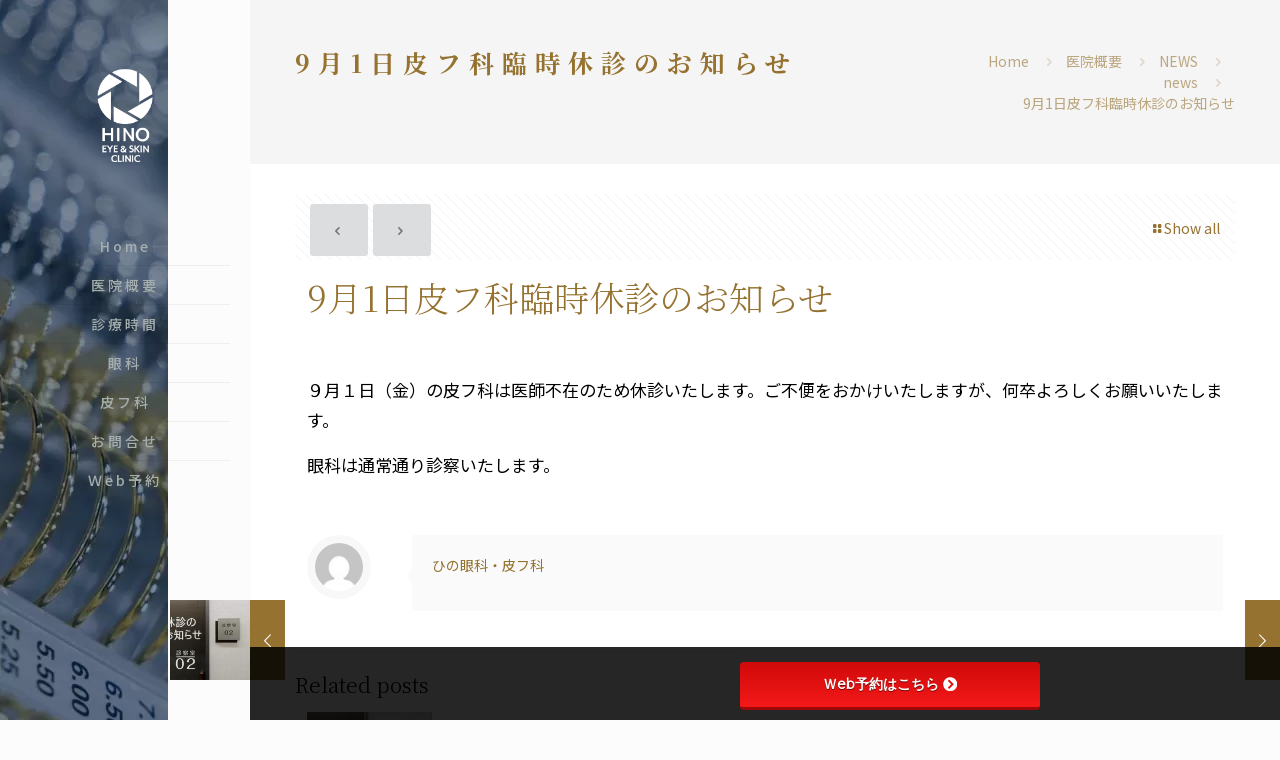

--- FILE ---
content_type: application/javascript; charset=UTF-8
request_url: https://hinoeands.com/wp-content/themes/betheme/js/scripts.js?ver=28.0.6
body_size: 22578
content:
function queryLoopMasonry(){jQuery(".mfn-query-loop-masonry:not(.mfn-initialized)").each(function(){let $masonry=jQuery(this);$masonry.imagesLoaded(function(){$masonry.isotope({itemSelector:".mfn-queryloop-item-wrapper",layoutMode:"masonry",isOriginLeft:jQuery("body").hasClass("rtl")?false:true});$masonry.addClass("mfn-initialized")})})}
function msnryGalleryInit(){jQuery(".gallery.equal-heights:not(.mfn-images-loaded)").each(function(){var $el=jQuery(this);$el.imagesLoaded(function(){$el.addClass("mfn-images-loaded")})});jQuery(".sections_group .gallery, .mcb-section .gallery, .elementor-section .gallery").each(function(){var $el=jQuery(this);var id=$el.attr("id");if($el.hasClass("mfn-initialized"))return;$el.children("br").remove();$el.find(".gallery-icon").children("a").wrap('<div class="image_frame scale-with-grid"><div class="image_wrapper"></div></div>').prepend('<div class="mask"></div>').children("img");
if($el.hasClass("file"))$el.find(".gallery-icon a").attr("rel","prettyphoto["+id+"]").attr("data-elementor-lightbox-slideshow",id);$el.find(".gallery-item").each(function(){var title=jQuery(this).data("title");var description=jQuery(this).data("description");jQuery(".gallery-icon a",jQuery(this)).attr("data-elementor-lightbox-title",title).attr("data-elementor-lightbox-description",description)});if($el.hasClass("masonry"))$el.imagesLoaded(function(){$el.isotope({itemSelector:".gallery-item",layoutMode:"masonry",
isOriginLeft:jQuery("body").hasClass("rtl")?false:true});$el.addClass("mfn-initialized")})})}
(function($){var scrollTicker,lightboxAttr,sidebar,body=$("body"),rtl=$("body").hasClass("rtl"),simple=$("body").hasClass("style-simple"),isBlocks=$("body").hasClass("builder-blocks"),topBarTop="0",headerH=0,currWidth=$(window).width(),newWidth=$(window).width(),screen="desktop",mobileInitW=mfn.mobileInit?mfn.mobileInit:1240,consents={};if(!mfn.lightbox.disable)if(!(mfn.lightbox.disableMobile&&window.innerWidth<768))lightboxAttr={title:mfn.lightbox.title?mfn.lightbox.title:false};var cookies={get:function(name){if(document.cookie!==
""){var cookies=document.cookie.split(/; */);for(var cookie of cookies){var [cookieName,cookieVal]=cookie.split("=");if(cookieName===name)return decodeURIComponent(cookieVal)}}return false},set:function(name,value,expires){if(navigator.cookieEnabled){var cookieDate=new Date;var cookieText="";expires=expires||365;value=encodeURIComponent(value);cookieDate.setTime(cookieDate.getTime()+expires*24*60*60*1E3);cookieText+=name+"="+value;cookieText+="; expires="+cookieDate.toUTCString()+";";cookieText+=
"; path="+mfn.home_url+"/";document.cookie=cookieText}}};var consent={popup:$("#mfn-consent-mode"),tabs:function($el,id){var $li;if($el){$li=$el.closest("li");id=$li.data("id")}else $li=$('.tab[data-id="'+id+'"]');$li.addClass("is-active").siblings().removeClass("is-active");$("#"+id).addClass("is-active").siblings().removeClass("is-active");$(".mfn-cookies").attr("data-tab",id)},open:function(){if(!this.popup.length)return;consents=cookies.get("mfnConsent");try{consents=JSON.parse(consents);if(!consents)throw new Error("");
gtag("consent","update",consents)}catch(e){consents={"ad_storage":"denied","ad_user_data":"denied","ad_personalization":"denied","analytics_storage":"denied"};body.addClass("mfn-cookies-open");if(body.hasClass("gdpr2-scroll-disable"))$("html").addClass("mfn-popup-browser-scroll-disabled")}},close:function(){var closeAnimation=this.popup.attr("data-animation");switch(true){case "fade"===closeAnimation:this.popup.fadeOut(300);break;case "slide"===closeAnimation:this.popup.fadeOut(300);this.popup.children().slideUp(300);
break;default:body.removeClass("mfn-cookies-open")}setTimeout(function(){body.removeClass("mfn-cookies-open");if(body.hasClass("gdpr2-scroll-disable"))$("html").removeClass("mfn-popup-browser-scroll-disabled");$(document).trigger("mfn:gdpr2:close")},300)},set:function(){var expires=this.popup.attr("data-expires");expires=parseInt(expires)||365;gtag("consent","update",consents);cookies.set("mfnConsent",JSON.stringify(consents),expires);consent.close()},all:function(){consents={"ad_storage":"granted",
"ad_user_data":"granted","ad_personalization":"granted","analytics_storage":"granted"};consent.set()},selected:function(){if($("#cookies_analytics").is(":checked"))consents.analytics_storage="granted";if($("#cookies_marketing").is(":checked")){consents.ad_storage="granted";consents.ad_user_data="granted";consents.ad_personalization="granted"}consent.set()},deny:function(){consents={"ad_storage":"denied","ad_user_data":"denied","ad_personalization":"denied","analytics_storage":"denied"};consent.set()}};
function topBarTopPosition(){topBarTop=parseInt($("#Top_bar").css("top"),10);var scrollPos=$(window).scrollTop();if(scrollPos>0){window.scrollTo(0,0);$(window).scrollTop(0);topBarTop=parseInt($("#Top_bar").css("top"),10);window.scrollTo(0,scrollPos)}if(topBarTop<0)topBarTop=0;topBarTop=topBarTop+"px"}function adminBarH(){var height=0;if($("body").hasClass("admin-bar")){var actionBarH=$("#wpadminbar").innerHeight()||0;height+=actionBarH}if($("body").hasClass("woocommerce-demo-store")){var demoStoreH=
$("body > p.demo_store").innerHeight()||0;height+=demoStoreH}return height}function mfnSticky(){if(!$("body").hasClass("sticky-header"))return false;if($("body").hasClass("header-creative")&&window.innerWidth>=768)return false;var startY=headerH;var windowY=$(window).scrollTop();var topBarH=$("#Top_bar").height()||0;if(windowY>startY){if(!$("#Top_bar").hasClass("is-sticky")){$(".header_placeholder").css("height",topBarH);$("#Top_bar").addClass("is-sticky").css("top",-60).animate({"top":adminBarH()+
"px"},300);headerWidth();$(document).trigger("mfn:header:sticky:on")}}else if($("#Top_bar").hasClass("is-sticky")){$(".header_placeholder").css("height",0);$("#Top_bar").stop().removeClass("is-sticky").css("top",topBarTop);stickyLogo();headerWidth();$(document).trigger("mfn:header:sticky:off")}}function stickyLogo(){if(window.devicePixelRatio<=1)return false;var parent=$("#Top_bar #logo"),el=$("img.logo-main",parent),height=el.data("height");if(!parent.hasClass("retina"))return false;if($("body").hasClass("logo-overflow"));
else if(height>parent.data("height"))height=parent.data("height");el.css("max-height",height+"px")}function mfnStickyH(){var topBarH=$("#Top_bar").innerHeight()||0;if($("body").hasClass("header-below")){var sliderH=$(".mfn-main-slider").innerHeight()||0;headerH=topBarH+sliderH}else{var actionBarH=$("#Action_bar").innerHeight()||0;headerH=topBarH+actionBarH}}function mfnMobileSticky(){if(!$("body").hasClass(".mobile-sticky"))return false;if($(window).width()>=768)return false;var menuH,windowH=$(window).height()||
0,logoH=$("#Top_bar .logo").height()||0,offset=adminBarH()+logoH;if(!$("#Top_bar").hasClass("is-sticky")&&$("#Action_bar").is(":visible"))offset+=$("#Action_bar").height()||0;menuH=windowH-offset;if(menuH<176)menuH=176;$("#Top_bar #menu").css("max-height",menuH+"px")}function headerWidth(){var rightW=$(".top_bar_right").outerWidth()||0;rightW=Math.ceil(rightW);if($("body").hasClass("header-modern"))rightW+=10;var parentW=$("#Top_bar .one").width()||0;var leftW=parentW-rightW}function fixStickyHeaderH(){var stickyH=
0;var topBar=$(".sticky-header #Top_bar");if(topBar.length)if(topBar.hasClass("is-sticky"))stickyH=$(".sticky-header #Top_bar").innerHeight()||0;else{topBar.addClass("is-sticky");stickyH=$(".sticky-header #Top_bar").innerHeight()||0;topBar.removeClass("is-sticky")}else if($(".mfn-header-tmpl-builder").length){var height=15;var shift=0;if($("#mfn-header-template").hasClass("mfn-hasSticky")){height=$("#mfn-header-template").outerHeight();shift=parseFloat($("#mfn-header-template").css("top"))}else if($("#mfn-header-template").hasClass("mfn-header-tmpl-fixed")){height=
$("#mfn-header-template").outerHeight();shift=parseFloat($("#mfn-header-template").css("top"))}else if($("#mfn-header-template").hasClass("mfn-mobile-header-tmpl-fixed")&&$(window).width()<767){height=$("#mfn-header-template").outerHeight();shift=parseFloat($("#mfn-header-template").css("top"))}stickyH=height+shift;return stickyH}if($(window).width()<mobileInitW)if($(window).width()<768){if(!$("body").hasClass("mobile-sticky"))stickyH=0}else{if(!$("body").hasClass("tablet-sticky"))stickyH=0}else if($("body").hasClass("header-creative"))stickyH=
0;return stickyH}function mfnSidebar(){if($(".mcb-sidebar").length){var maxH=$("#Content .sections_group").outerHeight();$(".mcb-sidebar").each(function(){$(this).css("min-height",0);if($(this).height()>maxH)maxH=$(this).height()});$(".mcb-sidebar").css("min-height",maxH+"px");if(sidebar)sidebar.stickySidebar("updateSticky")}}function mfnIntroH(){var windowH=$(window).height()||0;var headerWrapperH=$("#Header_wrapper").height()||0;windowH=windowH-headerWrapperH-adminBarH();$("#Intro.full-screen").each(function(){var el=
$(this),inner=$(".intro-inner",el),innerH=inner.height()||0;el.css("padding",0).css("min-height",windowH);var padding=(windowH-innerH)/2;inner.css("padding-top",padding).css("padding-bottom",padding)})}function mfnFooter(){var footerH=$("#Footer").height()||0;if($(".footer-fixed #Footer, .footer-sliding #Footer").length){footerH=footerH-1;$("#Content").css("margin-bottom",footerH+"px")}if($(".footer-stick #Footer").length){var headerWrapperH=$("#Header_wrapper").height()||0;var headerFooterH=headerWrapperH+
footerH;var documentH=$(document).height()-adminBarH();if(documentH<=$(window).height()&&headerFooterH<=$(window).height())$("#Footer").addClass("is-sticky");else $("#Footer").removeClass("is-sticky")}}function backToTopSticky(){if($("#back_to_top.sticky.scroll").length){var el=$("#back_to_top.sticky.scroll");if(scrollTicker){window.clearTimeout(scrollTicker);scrollTicker=null}el.addClass("focus");scrollTicker=window.setTimeout(function(){el.removeClass("focus")},1500)}}function hashNav(){var hash=
window.location.hash;if(hash){if(hash.indexOf("&")>-1||hash.indexOf("/")>-1||hash.indexOf("?")>-1)return false;if(hash.indexOf("wpcf7")>-1)cf7popup(hash);if($(hash).length){$(window).scrollTop(0,0);setTimeout(function(){var offset=0,headerH=fixStickyHeaderH(),tabH=$(hash).siblings(".ui-tabs-nav").innerHeight()||0;if($("body").hasClass("mhb")){var currentView=$(".mhb-view").filter(":visible");headerH=currentView.height()||0}offset=headerH+tabH;$("html, body").animate({scrollTop:$(hash).offset().top-
offset},500)},500)}}}function onePageActive(){if($("body").hasClass("one-page")){var stickyH=$(".sticky-header #Top_bar").innerHeight()||0;if($("#mfn-header-template").length)stickyH=$("#mfn-header-template").innerHeight()||0;var windowT=$(window).scrollTop();var start=windowT+stickyH+adminBarH()+1;var first=false;$("[data-id]:not(.elementor-element), section[data-id]").each(function(){if($(this).attr("data-id")&&-1==$(this).attr("data-id").indexOf("#"))return true;if($(this).visible(true))if(!first)first=
$(this);else if($(this).offset().top<start&&$(this).offset().top>first.offset().top)first=$(this);if(first){var newActive=first.attr("data-id");var active='[data-hash="'+newActive+'"]';if(newActive){var menu=$("#menu, .mhb-menu");if($("#mfn-header-template").length)menu=$("#mfn-header-template .mfn-header-menu");menu.find("li").removeClass("current-menu-item current-menu-parent current-menu-ancestor current_page_item current_page_parent current_page_ancestor");$(active,menu).closest("li").addClass("current-menu-item").closest(".menu > li").addClass("current-menu-item")}}})}}
function cf7popup(hash){if(hash&&$(hash).length){var id=$(hash).closest(".popup-content").attr("id");$('a.popup-link[href="#'+id+'"]:not(.once)').addClass("once").trigger("click")}}$(document).on("mfnPopupInit",function(){if($(".mfn-popup-tmpl.mfn-popup-active .chart:not(.mfn-initialized)").length)$(".mfn-popup-tmpl.mfn-popup-active .chart:not(.mfn-initialized)").each(function(){var lineW=simple?4:8;$(this).addClass("mfn-initialized");$(this).easyPieChart({animate:1E3,lineCap:"circle",lineWidth:lineW,
size:140,scaleColor:false})});if($(".mfn-popup-tmpl.mfn-popup-active .before_after.twentytwenty-container:not(.mfn-initialized)").length)$(".mfn-popup-tmpl.mfn-popup-active .before_after.twentytwenty-container:not(.mfn-initialized)").each(function(){var el=$(this);el.addClass("mfn-initialized");el.imagesLoaded().done(function(instance,image){queueMicrotask(()=>el.twentytwenty())})});if($(".mfn-popup-tmpl.mfn-popup-active .downcount:not(.mfn-initialized)").length)$(".mfn-popup-tmpl.mfn-popup-active .downcount:not(.mfn-initialized)").each(function(){var el=
$(this);el.addClass("mfn-initialized");el.downCount({date:el.attr("data-date"),offset:el.attr("data-offset")})});if($(".mfn-popup-tmpl.mfn-popup-active .animate-math .number:not(.mfn-initialized)").length)$(".mfn-popup-tmpl.mfn-popup-active .animate-math .number:not(.mfn-initialized)").each(function(){var el=$(this);var duration=Math.floor(Math.random()*1E3+1E3);var to=el.attr("data-to");el.addClass("mfn-initialized");$({property:0}).animate({property:to},{duration:duration,easing:"linear",step:function(){el.text(Math.floor(this.property))},
complete:function(){el.text(this.property)}})})});$(document).ready(function(){if($(".mfn-off-canvas-sidebar").length)offCanvasSidebar.init();if($(window).width()<767&&!$(".mfn-off-canvas-sidebar").length){offCanvasSidebar.mobile();screen="mobile"}else if($(window).width()<959)screen="tablet";if($("body").hasClass("single-post")&&$(".mfn-tmp-elementor-content").length&&$(".column.column_post_content").length){$(".column.column_post_content .mcb-item-post_content-inner").html($(".mfn-tmp-elementor-content").html());
$(".mfn-tmp-elementor-content").remove()}if($(".mfn-share-post-copy-link").length)$(".mfn-share-post-copy-link").on("click",function(e){e.preventDefault();var $link=$(this);navigator.clipboard.writeText(window.location.href);$link.addClass("tooltip").attr("data-tooltip",mfn.translation.success_message);setTimeout(function(){$link.removeClass("tooltip").removeAttr("data-tooltip")},2E3)});if($(".mfn-image-hotspot").length)mfn_hotspot.init();if($(".mfn-go-to").length)$(document).on("click",".mfn-go-to",
function(e){e.preventDefault();let target=$(this).attr("data-mfngoto");let offset=0;if(target=="last")offset=$("#Content .mfn-builder-content > .section").last().offset().top;else if(target=="prev"){if(!$(this).closest(".section").prev(".section").length){console.error("BeTheme: Prev section doesnt exists");return}offset=$(this).closest(".section").prev(".section").offset().top}else{if(!$(this).closest(".section").next(".section").length){console.error("BeTheme: Next section doesnt exists");return}offset=
$(this).closest(".section").next(".section").offset().top}offset=offset-(fixStickyHeaderH()+adminBarH());$("html,body").animate({scrollTop:offset},500)});let js_tooltip={button:false,offset_top:false,offset_left:false,init:function(){$(".js-tooltip").on("mouseenter",function(){js_tooltip.button=$(this);if(typeof js_tooltip.button.attr("data-tooltip")=="undefined")return;$("body").append('<span class="js-tooltip-txt">'+js_tooltip.button.attr("data-tooltip")+"</span>");js_tooltip.position()}).on("mouseleave",
function(){if($(".js-tooltip-txt").length)$(".js-tooltip-txt").remove();js_tooltip.button=false});$(window).on("scroll",function(){if(js_tooltip.button)js_tooltip.position()})},position:function(){let offset=js_tooltip.button.offset();js_tooltip.offset_top=offset.top-$(window).scrollTop()-8;js_tooltip.offset_left=offset.left+js_tooltip.button.outerWidth()/2;if(js_tooltip.button&&$(".js-tooltip-txt").length)$(".js-tooltip-txt").css({top:js_tooltip.offset_top+"px",left:js_tooltip.offset_left+"px"})}};
if($(".js-tooltip").length)js_tooltip.init();if($(".mfn-copy-to-clipboard").length)$(document).on("click",".mfn-copy-to-clipboard",function(e){e.preventDefault();let code=$(this).attr("data-mfncopycode");let button=$(this);let org_label=button.find(".button_label").text();let copied_txt=button.attr("data-mfncopyconfirm");navigator.clipboard.writeText(code);if(button.hasClass("js-tooltip")){org_label=button.attr("data-tooltip");button.attr("data-tooltip",copied_txt);if($(".js-tooltip-txt").length)$(".js-tooltip-txt").remove();
button.trigger("mouseenter")}else button.find(".button_label").text(copied_txt);button.on("mouseleave",function(){button.blur()});setTimeout(function(){if(button.hasClass("js-tooltip")){button.attr("data-tooltip",org_label);if($(".js-tooltip-txt").length)$(".js-tooltip-txt").remove();button.trigger("mouseenter")}else button.find(".button_label").text(org_label)},2E3)});if($(".mfn-language-switcher-dropdown:not(.mfn-initialized)").length){$(".mfn-language-switcher-dropdown:not(.mfn-initialized)").each(function(){let that=
$(this);that.addClass("mfn-initialized");let $ul=that.find("ul");let $current=$ul.find("li.wpml-ls-current-language");$current.append($ul.clone());$ul.children("li:not(.wpml-ls-current-language)").remove();$current.find("ul li.wpml-ls-current-language").remove();if(that.hasClass("mfn-language-switcher-dropdown-icon")){let icon_html="";if(that.attr("data-icon")=="image")icon_html='<span class="mfn-arrow-icon"><img src="'+that.attr("data-path")+'" alt=""></span>';else if(that.attr("data-icon")=="icon")icon_html=
'<span class="mfn-arrow-icon"><i class="'+that.attr("data-path")+'"></i></span>';$current.children("a").append(icon_html)}});$(document).on("click",".mfn-language-switcher-dropdown ul li.wpml-ls-current-language > a",function(e){if($(window).width()<1240)e.preventDefault();$(this).parent("li").toggleClass("hover")}).on("mouseleave",".mfn-language-switcher-dropdown ul li.wpml-ls-current-language.hover",function(e){$(".mfn-language-switcher-dropdown ul li.hover").removeClass("hover")})}class Isotope{constructor(){this.runIsotopes=
this.runIsotopes.bind(this);this.itemToModify={};this.ajaxObjects=[]}get getList(){return[{name:"Portfolio - Isotope",location:".blog_wrapper .isotope:not( .masonry ), .portfolio_wrapper .isotope:not( .masonry-flat, .masonry-hover, .masonry-minimal )",beforeActive:()=>null,afterActive:()=>null,settings:{itemSelector:".isotope-item",layoutMode:"fitRows",isOriginLeft:rtl?false:true}},{name:"Portfolio - Masonry Flat",location:".portfolio_wrapper .masonry-flat",beforeActive:()=>null,afterActive:()=>null,
settings:{itemSelector:".isotope-item",percentPosition:true,masonry:{columnWidth:1},isOriginLeft:rtl?false:true}},{name:"Blog & Portfolio & Shop - Masonry",location:".isotope.masonry, .isotope.masonry-hover, .isotope.masonry-minimal",beforeActive:()=>null,afterActive:()=>null,settings:{itemSelector:".isotope-item",layoutMode:"masonry",isOriginLeft:rtl?false:true}},{name:"Filters - Isotope Event on Click",location:"body:not(.tax-portfolio-types,.archive.category,.archive.tag,.archive.author) .isotope-filters .filters_wrapper",
beforeActive:()=>null,afterActive:({location})=>{const filterButtons=$(location).find("li:not(.close) a");filterButtons.on("click",e=>{e.preventDefault();const buttonClicked=$(e.target);let isoWrapper=$(".isotope"),filters=buttonClicked.closest(".isotope-filters"),parent=filters.attr("data-parent");if(parent){parent=filters.closest("."+parent);isoWrapper=parent.find(".isotope").first()}filters.find("li").removeClass("current-cat");buttonClicked.closest("li").addClass("current-cat");this.isotopeFilter(buttonClicked,
isoWrapper)})},settings:"do-not-run"},...this.ajaxObjects]}addEventListener(onEvent,doWhat){return $(document).on(`isotope:${onEvent}`,doWhat)}queryIsotopeAPI(location,apiAction,actionToPass){return $(location).isotope(apiAction,actionToPass)}triggerIsotopeEvent(doWhat){return $(document).trigger(`isotope:${doWhat}`)}addIsotopeLocation(payload){if(!payload.location)return console.error("MfnIsotope Error: No Location Provided!");this.ajaxObjects.push({name:payload.name?payload.name:"No name applied - Dynamic Isotope Function",
location:payload.location,beforeActive:payload.beforeActive?payload.beforeActive:()=>null,afterActive:payload.afterActive?payload.afterActive:()=>null,settings:payload.settings?payload.settings:{}});$(payload.location).isotope(payload.settings)}isotopeFilter(domEl,isoWrapper){if(!domEl||!isoWrapper)return console.error("MfnIsotope Error: isotopeFilter, missing one of the values!");const filter=domEl.attr("data-rel");isoWrapper.isotope({filter});queueMicrotask(()=>$(window).trigger("resize"));setTimeout(function(){mfnIsotope.triggerIsotopeEvent("arrange")},
500)}runIsotopes(resize=true){const isotopeList=this.getList;isotopeList.map(item=>{if($(item.location).length){item.beforeActive(item);if(resize)$(window).trigger("resize");if("do-not-run"!==item.settings)queueMicrotask(()=>$(item.location).isotope(item.settings));item.afterActive(item)}})}}const mfnIsotope=new Isotope;mfnIsotope.runIsotopes();class Waypoints{constructor(){this.runWaypoints=this.runWaypoints.bind(this)}get getList(){return[{name:"Chart",location:".sections_group .chart, .elementor-section .chart",
beforeActive:()=>{},afterActive:()=>{},settings:()=>{return{offset:"100%",triggerOnce:true,handler:function(){var el=$(this.element).length?$(this.element):$(this);var lineW=simple?4:8;el.easyPieChart({animate:1E3,lineCap:"circle",lineWidth:lineW,size:140,scaleColor:false});if(typeof this.destroy!=="undefined"&&$.isFunction(this.destroy))this.destroy()}}}},{name:"Progress Icons",location:".progress_icons",beforeActive:()=>{},afterActive:()=>{},settings:()=>{return{offset:"100%",triggerOnce:true,handler:function(){var el=
$(this.element).length?$(this.element):$(this);var active=el.attr("data-active");var color=el.attr("data-color");var transparent=el.hasClass("transparent");var icon=el.find(".progress_icon");var timeout=200;icon.each(function(i){if(i<active){var time=(i+1)*timeout;setTimeout(function(){$(icon[i]).addClass("themebg");if(transparent)$(icon[i]).css("color",color);else $(icon[i]).css("background-color",color)},time)}});if(typeof this.destroy!=="undefined"&&$.isFunction(this.destroy))this.destroy()}}}},
{name:"Animate Math | Counter, Quick Fact, etc.",location:"#Wrapper .animate-math .number",beforeActive:()=>{},afterActive:()=>{},settings:()=>{return{offset:"100%",triggerOnce:true,handler:function(){var el=$(this.element).length?$(this.element):$(this);var duration=el.attr("data-duration")*1||Math.floor(Math.random()*1E3+1E3);var thousands_separator=el.attr("data-thousands-separator")||0;var to=el.attr("data-to");$({property:0}).animate({property:to},{duration:duration,easing:"linear",step:function(){if("comma"==
thousands_separator)el.text(Math.floor(this.property).toString().replace(/\B(?=(\d{3})+(?!\d))/g,","));else if("space"==thousands_separator)el.text(Math.floor(this.property).toString().replace(/\B(?=(\d{3})+(?!\d))/g," "));else el.text(Math.floor(this.property))},complete:function(){if("comma"==thousands_separator)el.text(Math.floor(this.property).toString().replace(/\B(?=(\d{3})+(?!\d))/g,","));else if("space"==thousands_separator)el.text(Math.floor(this.property).toString().replace(/\B(?=(\d{3})+(?!\d))/g,
" "));else el.text(Math.floor(this.property))}});if(typeof this.destroy!=="undefined"&&$.isFunction(this.destroy))this.destroy()}}}},{name:"Infinite Scroll | Blog & Portfolio",location:".mfn-infinite-load-button",infiniteLoadButton:$(".mfn-infinite-load-button a"),beforeActive:()=>{},afterActive:({infiniteLoadButton})=>{},settings:({infiniteLoadButton,location})=>{return{handler:function(direction){infiniteScrollFunction($(location),infiniteLoadButton,direction)},offset:function(){var offsetPosition=
-($(this)[0].element.scrollHeight-window.innerHeight/1.2);return offsetPosition}}}},{name:"Bars List",location:".bars_list",beforeActive:()=>{},afterActive:({infiniteLoadButton})=>{},settings:()=>{return{offset:"100%",triggerOnce:true,handler:function(){var el=$(this.element).length?$(this.element):$(this);el.addClass("hover");if(typeof this.destroy!=="undefined"&&$.isFunction(this.destroy))this.destroy()}}}}]}runWaypoints(){const waypoints=this.getList;waypoints.map(item=>{if($(item.location).length){item.beforeActive(item);
queueMicrotask(()=>$(item.location).waypoint(item.settings(item)));item.afterActive(item)}})}}const mfnWaypoints=new Waypoints;mfnWaypoints.runWaypoints();$(document).on("mfn:waypoints",function(){mfnWaypoints.runWaypoints()});if($(".promo_bar_slider").length)promoBarSlider();if($(".mfn-looped-items-slider").length)queryLoopSlider();headerTemplate.init();footerTemplate.init();bannerBox.init();mfnSideMenu.init();mfnReadMore.init();if($(".mfn-menu-item-megamenu").length)headerMegamenu.init();function sidebarSticky(){var spacing=
fixStickyHeaderH();if(!mfn.sidebarSticky)return false;if($(".woocommerce-store-notice").length)spacing+=$(".woocommerce-store-notice").outerHeight()||0;sidebar=$(".mcb-sidebar .widget-area").stickySidebar({topSpacing:spacing})}sidebarSticky();$(window).on("debouncedresize",function(){if($(window).width()<767)screen="mobile";else if($(window).width()<959)screen="tablet";else if($(window).width()>960)screen="desktop";bannerBox.init();newWidth=$(window).width();if(newWidth!=currWidth){currWidth=$(window).width();
headerTemplate.init();footerTemplate.init()}if($(window).width()<767&&!$(".mfn-off-canvas-sidebar").length)offCanvasSidebar.mobile();else $("html").removeClass("mfn-ofcs-opened")});$(".overlay-menu-toggle").on("click",function(e){e.preventDefault();$(this).toggleClass("focus");$("#Overlay").stop(true,true).fadeToggle(500);var menuH=$("#Overlay nav").height()||0;menuH=menuH/2;$("#Overlay nav").css("margin-top","-"+menuH+"px")});$("#Overlay").on("click",".menu-item > a",function(){$(".overlay-menu-toggle").trigger("click")});
$(".header-overlay").on("keydown",function(event){if(27==event.keyCode)$(".overlay-menu-toggle.focus").trigger("click")});$(".responsive-menu-toggle").on("click",function(e){e.preventDefault();var el=$(this);var menu=$("#Top_bar #menu");var menuWrap=menu.closest(".top_bar_left");el.toggleClass("active");if(el.hasClass("is-sticky")&&el.hasClass("active")&&window.innerWidth<768){var top=0;if(menuWrap.length)top=menuWrap.offset().top-adminBarH();$("body,html").animate({scrollTop:top},200)}menu.stop(true,
true).slideToggle(200)});$("#Top_bar #menu").on("click","a:not(.menu-toggle)",function(){var $menuButton=$(".responsive-menu-toggle.active");if($menuButton.length)setTimeout(function(){$menuButton.trigger("click")},300)});function sideSlide(){var slide=$("#Side_slide");var overlay=$("#body_overlay");var ssMobileInitW=mobileInitW;var pos="right";var shiftSlide=-slide.data("width");var shiftBody=shiftSlide/2;var constructor=function(){if(!slide.hasClass("enabled")){$("nav#menu").detach().appendTo("#Side_slide .menu_wrapper");
slide.addClass("enabled")}};var destructor=function(){if(slide.hasClass("enabled")){close();$("nav#menu").detach().prependTo("#Top_bar .menu_wrapper");slide.removeClass("enabled")}};var reload=function(){if(window.innerWidth<ssMobileInitW)constructor();else if($("body").hasClass("header-shop"))if($("#Top_bar").hasClass("is-sticky"))$(document).trigger("mfn:header:sticky:on");else $(document).trigger("mfn:header:sticky:off");else destructor()};var init=function(){if(slide.hasClass("left"))pos="left";
if($("body").hasClass("responsive-off"))ssMobileInitW=0;if($("body").hasClass("header-simple"))ssMobileInitW=9999;if($("#Top_bar").hasClass("is-sticky"))$(document).trigger("mfn:header:sticky:on");reload()};var reset=function(time){$(".lang-active.active",slide).removeClass("active").children("i").attr("class","icon-down-open-mini");$(".lang-wrapper",slide).fadeOut(0);$(".icon.search.active",slide).removeClass("active");$(".search-wrapper",slide).fadeOut(0);$(".menu_wrapper, .social",slide).fadeIn(time)};
var button=function(){if(pos=="left"){slide.animate({"left":0},300);$("body").animate({"right":shiftBody},300)}else{slide.animate({"right":0},300);$("body").animate({"left":shiftBody},300)}overlay.fadeIn(300);$("body").addClass("side-slide-is-open");reset(0)};var close=function(){if(pos=="left"){slide.animate({"left":shiftSlide},300);$("body").animate({"right":0},300)}else{slide.animate({"right":shiftSlide},300);$("body").animate({"left":0},300)}overlay.fadeOut(300);$("body").removeClass("side-slide-is-open");
if($("body").hasClass("keyboard-support"))$("#Side_slide").attr("aria-expanded","false");if($(".rev_slider").length)setTimeout(function(){$(window).trigger("resize")},300)};$(".icon.search",slide).on("click",function(e){e.preventDefault();var el=$(this);if(el.hasClass("active")){$(".search-wrapper",slide).fadeOut(0);$(".menu_wrapper, .social",slide).fadeIn(300)}else{$(".search-wrapper",slide).fadeIn(300);$(".menu_wrapper, .social",slide).fadeOut(0);$(".lang-active.active",slide).removeClass("active").children("i").attr("class",
"icon-down-open-mini");$(".lang-wrapper",slide).fadeOut(0)}el.toggleClass("active")});$("a.submit",slide).on("click",function(e){e.preventDefault();$("#side-form").submit()});$(".lang-active",slide).on("click",function(e){e.preventDefault();var el=$(this);if(el.hasClass("active")){$(".lang-wrapper",slide).fadeOut(0);$(".menu_wrapper, .social",slide).fadeIn(300);el.children("i").attr("class","icon-down-open-mini")}else{$(".lang-wrapper",slide).fadeIn(300);$(".menu_wrapper, .social",slide).fadeOut(0);
el.children("i").attr("class","icon-up-open-mini");$(".icon.search.active",slide).removeClass("active");$(".search-wrapper",slide).fadeOut(0)}el.toggleClass("active")});$(".responsive-menu-toggle").off("click");$(".responsive-menu-toggle").on("click",function(e){e.preventDefault();button()});overlay.on("click",function(e){close()});$(".close",slide).on("click",function(e){e.preventDefault();close()});$(slide).on("click",".menu_wrapper a:not(.menu-toggle), .action_button",function(e){if($(this).hasClass("mega-menu-link"))return;
if("#"==$(this).attr("href")){e.preventDefault();return}setTimeout(function(){close()},500)});$(slide).on("click",function(e){if($(e.target).is(slide))reset(300)});$(window).on("debouncedresize",reload);if($("body").hasClass("header-shop")){$(document).on("mfn:header:sticky:on",function(){if(window.innerWidth>=ssMobileInitW){$("#Top_bar .menu_wrapper").css("min-height","70px");constructor()}});$(document).on("mfn:header:sticky:off",function(){if(window.innerWidth>=ssMobileInitW)destructor()})}init()}
if($("body").hasClass("mobile-side-slide"))sideSlide();msnryGalleryInit();$(".sections_group .wp-block-gallery").each(function(index){var el=$(this);var link=$(".blocks-gallery-item a, .wp-block-image a",el);if(/\.(gif|jpg|jpeg|png)$/i.test(link.attr("href")))link.attr("rel","prettyphoto[wp5-gallery-"+index+"]")});$(".widget_media_gallery .gallery").each(function(){var el=$(this);var id=el.attr("id");$(".gallery-icon a",el).attr("rel","prettyphoto[widget-"+id+"]")});$('a[rel^="prettyphoto[portfolio]"]').each(function(){var el=
$(this);var parent=el.closest(".column");var index=$(".column").index(parent);el.attr("rel","prettyphoto[portfolio-"+index+"]")});function lightbox(){var galleries=[];var init=function(){if(lightboxAttr){compatibility();setType();constructor()}};var compatibility=function(){$('a[rel^="prettyphoto"], a.prettyphoto, a[rel^="prettyphoto"]').each(function(){var el=$(this);var rel=el.attr("rel");if(rel)rel=rel.replace("prettyphoto","lightbox");else rel="lightbox";el.removeClass("prettyphoto").attr("rel",
rel)})};var isGallery=function(rel){if(!rel)return false;var regExp=/\[(?:.*)\]/;var gallery=regExp.exec(rel);if(gallery){gallery=gallery[0];gallery=gallery.replace("[","").replace("]","");return gallery}return false};var setGallery=function(gallery){if(galleries.indexOf(gallery)==-1){galleries.push(gallery);return true}return false};var getType=function(src){if(src.match(/youtube\.com\/watch/i)||src.match(/youtube\.com\/embed/i)||src.match(/youtu\.be/i))return"iframe";else if(src.match(/youtube-nocookie\.com/i))return"iframe";
else if(src.match(/vimeo\.com/i))return"iframe";else if(src.match(/\biframe=true\b/i))return"ajax";else if(src.match(/\bajax=true\b/i))return"ajax";else if(src.match(/\.mp4/i))return"mp4";else if(src.substr(0,1)=="#")return"inline";else return"image"};var setType=function(){$('a[rel^="lightbox"]').each(function(){var el=$(this);var href=el.attr("href");var rel=el.attr("rel");if(el.closest(".wpb_column").length);if(href){var gallery=isGallery(rel);if(gallery){el.attr("data-lightbox-type","gallery");
setGallery(gallery);return true}el.attr("data-lightbox-type",getType(href));if(getType(href)=="iframe")el.attr("href",href.replace("&rel=0",""))}})};var constructor=function(){if(!galleries.length&&!$('a[rel^="lightbox"][data-lightbox-type="image"]').length&&!$('a[rel^="lightbox"][data-lightbox-type="iframe"]').length&&!$('a[rel^="lightbox"][data-lightbox-type="inline"]').length&&!$('a[rel^="lightbox"][data-lightbox-type="mp4"]').length&&!$('a[rel^="pdf-lightbox"]').length)return;var attr={autoFocusLast:false,
removalDelay:160,image:{titleSrc:function(item){var img=item.el.closest(".image_wrapper, li").find("img").first();if(lightboxAttr.title&&img.length)return img.attr("alt");else return false}}};$('a[rel^="lightbox"][data-lightbox-type="image"]').magnificPopup({autoFocusLast:attr.autoFocusLast,removalDelay:attr.removalDelay,type:"image",image:attr.image});$('a[rel^="lightbox"][data-lightbox-type="iframe"]').magnificPopup({autoFocusLast:attr.autoFocusLast,removalDelay:attr.removalDelay,type:"iframe",
iframe:{patterns:{youtube:{index:"youtube.com/",id:"v=",src:"//www.youtube.com/embed/%id%?autoplay=1&rel=0"},youtu_be:{index:"youtu.be/",id:"/",src:"//www.youtube.com/embed/%id%?autoplay=1&rel=0"},nocookie:{index:"youtube-nocookie.com/embed/",id:"/",src:"//www.youtube-nocookie.com/embed/%id%?autoplay=1&rel=0"}}}});$('a[rel^="lightbox"][data-lightbox-type="mp4"]').magnificPopup({autoFocusLast:attr.autoFocusLast,removalDelay:attr.removalDelay,type:"iframe",iframe:{markup:'<div class="mfp-mp4 popup-content">'+
"<video controls mute autoplay>"+'<source class="mfp-source" type="video/mp4">'+"</video>"+'<div class="mfp-close"></div>'+"</div>",patterns:{mp4:{src:"%id%"}},srcAction:"source_src"}});$('a[rel^="pdf-lightbox"]').magnificPopup({autoFocusLast:attr.autoFocusLast,removalDelay:attr.removalDelay,type:"iframe"});$('a[rel^="lightbox"][data-lightbox-type="inline"]').magnificPopup({autoFocusLast:attr.autoFocusLast,type:"inline",midClick:true,callbacks:{open:function(){$(".mfp-content").children().addClass("mfp-inline")},
beforeClose:function(){$(".mfp-content").children().removeClass("mfp-inline")}}});for(var i=0,len=galleries.length;i<len;i++){var gallery="["+galleries[i]+"]";gallery='a[rel^="lightbox'+gallery+'"]:visible';$(gallery).magnificPopup({autoFocusLast:attr.autoFocusLast,removalDelay:attr.removalDelay,type:"image",image:attr.image,gallery:{enabled:true,tCounter:'<span class="mfp-counter">%curr% / %total%</span>'}})}$('.elementor-page a[rel^="lightbox"]:not(.popup-link):not(.rs-layer)').off("click");setTimeout(function(){var $doc=
$("body");var $events=$._data($doc[0],"events");if($events&&$events.click)for(var i=$events.click.length-1;i>=0;i--){var handler=$events.click[i];if(handler&&handler.selector&&handler.selector.indexOf("lightbox")!==-1)$('.wpb_column a[rel^="lightbox"]:not(.popup-link)').off("click")}},0)};var reload=function(){$('a[rel^="lightbox"]').off("click");constructor()};init();mfnIsotope.addEventListener("arrange",reload);$(document).ajaxComplete(function(){reload()})}lightbox();$(document).on("mfnPopupInit",
function(){lightbox()});function mainMenu(){var mmMobileInitW=mobileInitW;if($("body").hasClass("header-simple")||$("#Header_creative.dropdown").length)mmMobileInitW=9999;$("#menu > ul.menu").mfnMenu({addLast:true,arrows:true,mobileInit:mmMobileInitW,responsive:mfn.responsive});$("#secondary-menu > ul.secondary-menu").mfnMenu({mobileInit:mmMobileInitW,responsive:mfn.responsive})}mainMenu();function onePageScroll(){if(!$("body").hasClass("one-page")){var menu=$("#menu");if(menu.find("li.scroll").length>
1){menu.find("li.current-menu-item:not(:first)").removeClass("current-menu-item currenet-menu-parent current-menu-ancestor current-page-ancestor current_page_item current_page_parent current_page_ancestor");menu.on("click","a",function(){$(this).closest("li").siblings("li").removeClass("current-menu-item currenet-menu-parent current-menu-ancestor current-page-ancestor current_page_item current_page_parent current_page_ancestor");$(this).closest("li").addClass("current-menu-item")})}}}onePageScroll();
function onePageMenu(){if($("body").hasClass("one-page")){var menu=$("#menu");if($("#mfn-header-template").length)menu=$("#mfn-header-template .mfn-header-menu");$("a[href]",menu).each(function(){var url=$(this).attr("href");if(url&&url.split("#")[1]){var hash="#"+url.split("#")[1];if(hash&&$(hash).length){$(this).attr("data-hash",hash);$(hash).attr("data-id",hash)}var vcHash="#"+url.split("#")[1];var vcClass=".vc_row."+url.split("#")[1];if(vcClass&&$(vcClass).length){$(this).attr("data-hash",vcHash);
$(vcClass).attr("data-id",vcHash)}}});var hash;var activeSelector="li.current-menu-item, li.current-menu-parent, li.current-menu-ancestor, li.current-page-ancestor, li.current_page_item, li.current_page_parent, li.current_page_ancestor";var activeClasses="current-menu-item current-menu-parent current-menu-ancestor current-page-ancestor current_page_item current_page_parent current_page_ancestor";if($(activeSelector,menu).length){$(activeSelector,menu).not(":first").removeClass(activeClasses);hash=
$(activeSelector,menu).find("a[data-hash]").attr("data-hash");if(hash){hash='[data-id="'+hash+'"]';if($(hash).length&&$(hash).visible(true));else $(activeSelector,menu).removeClass("current-menu-item current-menu-parent current-menu-ancestor current-page-ancestor current_page_item current_page_parent current_page_ancestor").closest("li").removeClass("current-menu-item current-menu-parent current-menu-ancestor current-page-ancestor current_page_item current_page_parent current_page_ancestor")}else;
}else{var first=$("li:first-child",menu);var firstA=first.children("a");if(firstA.attr("data-hash")){hash=firstA.attr("data-hash");hash='[data-id="'+hash+'"]';if($(hash).length&&$(hash).offset().top==adminBarH())first.addClass("current-menu-item")}}var menu_item=$("#menu a[data-hash]");if($("#mfn-header-template").length)menu_item=$("#mfn-header-template .mfn-header-menu a[data-hash]");menu_item.on("click",function(e){e.preventDefault();if($("html").hasClass("mfn-header-tmpl-burger-sidebar-opened"))$("html").removeClass("mfn-header-tmpl-burger-sidebar-opened scrollbar-hidden");
menu.find("li").removeClass("current-menu-item");$(this).closest("li").addClass("current-menu-item").closest(".menu > li").addClass("current-menu-item");var hash=$(this).attr("data-hash");hash='[data-id="'+hash+'"]';if(window.innerWidth<768){$(".responsive-menu-toggle").removeClass("active");$("#Top_bar #menu").hide()}var headerFixedAbH=$(".header-fixed.ab-show #Action_bar").innerHeight()||0;var tabsHeaderH=$(hash).siblings(".ui-tabs-nav").innerHeight()||0;var offset=headerFixedAbH+tabsHeaderH+adminBarH();
var stickyH=fixStickyHeaderH();if($("body").hasClass("header-below")&&$("#Content").length)if($(hash).offset().top<$("#Content").offset().top+60)stickyH=-1;$("html, body").animate({scrollTop:$(hash).offset().top-offset-stickyH},500)})}}onePageMenu();var cHeader="body:not( .header-open ) #Header_creative",cHeaderEl=$(cHeader),cHeaderCurrnet;function creativeHeader(){$(".creative-menu-toggle").on("click",function(e){e.preventDefault();cHeaderEl.addClass("active");$(".creative-menu-toggle, .creative-social",
cHeaderEl).fadeOut(500);$("#Action_bar",cHeaderEl).fadeIn(500)})}creativeHeader();$(document).on("mouseenter",cHeader,function(){cHeaderCurrnet=1});$(document).on("mouseleave",cHeader,function(){cHeaderCurrnet=null;setTimeout(function(){if(!cHeaderCurrnet){cHeaderEl.removeClass("active");$(".creative-menu-toggle, .creative-social",cHeaderEl).fadeIn(500);$("#Action_bar",cHeaderEl).fadeOut(500)}},1E3)});function creativeHeaderFix(){if($("body").hasClass("header-creative")&&window.innerWidth>=768)if($("#Top_bar").hasClass("is-sticky"))$("#Top_bar").removeClass("is-sticky")}
$(document).on("click",".mfn-header-tmpl .mfn-header-menu-toggle",function(e){e.preventDefault();if($(this).closest(".mcb-column").hasClass("mfn-header-tmpl-menu-active")){$(document).unbind("click",hideSidebarTmplBurger);$(this).closest(".mcb-column").removeClass("mfn-header-tmpl-menu-active");removeBringToFront();if($(".mfn-header-tmpl-classic-menu").length)$(".mfn-header-tmpl-classic-menu").remove();$(this).closest(".mcb-column-inner").find(".mfn-header-tmpl-menu-sidebar").attr("aria-expanded",
false);$("html").removeClass("mfn-header-tmpl-burger-sidebar-opened scrollbar-hidden")}else{$(document).bind("click",hideSidebarTmplBurger);$(this).closest(".mcb-column").addClass("mfn-header-tmpl-menu-active");$(this).closest(".mcb-column").addClass("mfn-bring-to-front");$(this).closest(".mcb-wrap").addClass("mfn-bring-to-front");$(this).closest(".mcb-section").addClass("mfn-bring-to-front");$(this).closest(".mcb-column-inner").find(".mfn-header-tmpl-menu-sidebar").attr("aria-expanded",true);if($(this).closest(".mcb-column-inner").find(".mfn-header-classic-mobile-menu").length){var offset_top=
$(this).closest(".section").offset().top+$(this).closest(".section").outerHeight()-$(window).scrollTop();$("body").append('<style class="mfn-header-tmpl-classic-menu">.mfn-header-tmpl-menu-sidebar.mfn-header-classic-mobile-menu{ top: '+offset_top+"px; max-height: "+($(window).height()-offset_top)+"px} .column_header_burger.mfn-header-tmpl-menu-active:before{ top: "+offset_top+"px; max-height: "+($(window).height()-offset_top)+"px}</style>")}$("html").addClass("mfn-header-tmpl-burger-sidebar-opened");
var htmlW=$("html").width();if($("html").width()!=htmlW)$("html").addClass("scrollbar-hidden")}});$(document).on("click",".mfn-header-tmpl-menu-sidebar .mfn-header-menu .mfn-menu-li a",function(e){let href=$(this).attr("href");if($(href).length&&href.startsWith("#")){e.preventDefault();let header_h=0;if($(".mfn-header-tmpl.mfn-header-main").hasClass("mfn-header-tmpl-fixed")||$(".mfn-header-tmpl.mfn-header-main").hasClass("mfn-hasSticky"))header_h=$(".mfn-header-tmpl.mfn-header-main").outerHeight();
$(this).closest("ul").find("li.current-menu-item").removeClass("current-menu-item");$(this).closest("li").addClass("current-menu-item");let scroll_offset=$(href).offset().top-header_h;$("body, html").animate({scrollTop:scroll_offset},500);$(document).unbind("click",hideSidebarTmplBurger);$(this).closest(".mcb-column").removeClass("mfn-header-tmpl-menu-active");removeBringToFront();if($("html").hasClass("mfn-header-tmpl-burger-sidebar-opened"))$("html").removeClass("mfn-header-tmpl-burger-sidebar-opened scrollbar-hidden")}});
$(document).on("click",".mfn-off-canvas-sidebar .widget_nav_menu ul.menu li a",function(e){let href=$(this).attr("href");if($(href).length&&href.startsWith("#")){e.preventDefault();let header_h=0;if($(".mfn-header-tmpl.mfn-header-main").hasClass("mfn-header-tmpl-fixed")||$(".mfn-header-tmpl.mfn-header-main").hasClass("mfn-hasSticky"))header_h=$(".mfn-header-tmpl.mfn-header-main").outerHeight();$(this).closest("ul").find("li.current-menu-item").removeClass("current-menu-item");$(this).closest("li").addClass("current-menu-item");
let scroll_offset=$(href).offset().top-header_h;$("body, html").animate({scrollTop:scroll_offset},500);if($("html").hasClass("mfn-ofcs-opened"))$("html").removeClass("mfn-ofcs-opened")}});function hideSidebarTmplBurger(e){var div=$(".mfn-header-tmpl-menu-sidebar");if(!div.is(e.target)&&div.has(e.target).length===0){$(".mfn-header-tmpl-menu-active").removeClass("mfn-header-tmpl-menu-active");div.attr("aria-expanded","false");$(document).unbind("click",hideSidebarTmplBurger);removeBringToFront();if($(".mfn-header-tmpl-classic-menu").length)$(".mfn-header-tmpl-classic-menu").remove();
$("html").removeClass("mfn-header-tmpl-burger-sidebar-opened scrollbar-hidden")}}function removeBringToFront(){if($(".mfn-bring-to-front").length)$(".mfn-bring-to-front").removeClass("mfn-bring-to-front")}$(document).on("click","body:not(.mfn-ui) .mfn-sidemenu-tmpl .mfn-searchbar-toggle, body:not(.mfn-ui) .mfn-header-tmpl .mfn-searchbar-toggle, .mfn-header-tmpl .search_wrapper .mfn-close-icon, .mfn-sidemenu-tmpl .search_wrapper .mfn-close-icon",function(e){e.preventDefault();if($(this).closest(".mcb-column-inner").hasClass("mfn-searchbar-active")){$(this).closest(".mcb-column-inner").removeClass("mfn-searchbar-active");
$("html").removeClass("mfn-popup-browser-scroll-disabled");$("body").removeClass("search-overlay-opened");removeBringToFront()}else{$(this).closest(".mcb-column-inner").addClass("mfn-searchbar-active");$(this).closest(".mcb-column").addClass("mfn-bring-to-front");$(this).closest(".mcb-wrap").addClass("mfn-bring-to-front");$(this).closest(".mcb-section").addClass("mfn-bring-to-front");if($(this).closest(".mcb-column-inner").find("input.field").length)$(this).closest(".mcb-column-inner").find("input.field").focus();
if($("body").hasClass("search-scroll-disable"))$("html").addClass("mfn-popup-browser-scroll-disabled");$("body").addClass("search-overlay-opened")}});$(".search_button:not(.has-input), #Top_bar .icon_close").on("click",function(e){e.preventDefault();if($(this).closest(".mfn-header-tmpl").length)$(this).closest(".mcb-column").toggleClass("mfn-searchbar-active");else{const search=$(".search_wrapper");if(search.css("display")==="none"){search.fadeIn().find(".field").focus();if($("body").hasClass("search-scroll-disable"))$("html").addClass("mfn-popup-browser-scroll-disabled");
$("body").addClass("search-overlay-opened");setTimeout(function(){search.addClass("mfn-loaded")},300)}else{search.fadeOut().removeClass("mfn-loaded");$("html").removeClass("mfn-popup-browser-scroll-disabled");$("body").removeClass("search-overlay-opened")}}});function mfnWPML(){$("#menu .menu-item-language:not(.menu-item-language-current)").each(function(){var el=$(this).children("a");if(!el.children("span:not(.icl_lang_sel_bracket)").length)el.wrapInner("<span></span>")});$("#menu span.icl_lang_sel_bracket").each(function(){var el=
$(this);el.replaceWith(el.html())})}mfnWPML();function breadcrumbsRemoveLastLink(){if(!$(".breadcrumbs.no-link").length)return;$(".breadcrumbs.no-link").each(function(){var el=$(this).find("li").last();var text=el.text();el.html(text)})}breadcrumbsRemoveLastLink();$(".downcount:not(.mfn-initialized)").each(function(){var el=$(this);el.addClass("mfn-initialized");el.downCount({date:el.attr("data-date"),offset:el.attr("data-offset")})});$(".tooltip, .hover_box").on("touchstart",function(){$(this).toggleClass("hover")}).on("touchend",
function(){$(this).removeClass("hover")});$("#popup_contact .footer_button").on("click",function(e){e.preventDefault();$(this).parent().toggleClass("focus")});if($("#Header_creative.scroll").length&&window.innerWidth>=1240)$("#Header_creative.scroll").niceScroll({autohidemode:false,cursorborder:0,cursorborderradius:5,cursorcolor:"#222222",cursorwidth:0,horizrailenabled:false,mousescrollstep:40,scrollspeed:60});$(".sliding-top-control").on("click",function(e){e.preventDefault();$("#Sliding-top .widgets_wrapper").slideToggle();
$("#Sliding-top").toggleClass("active")});$("body").on("click",".alert .close",function(e){e.preventDefault();$(this).closest(".alert").hide(300)});$(".fixed-nav").appendTo("body");$(".feature_list").each(function(){var col=$(this).attr("data-col")?$(this).attr("data-col"):4;$(this).find("li:nth-child("+col+"n):not(:last-child)").after("<hr />")});function checkIE(){var ua=window.navigator.userAgent;var msie=ua.indexOf("MSIE ");if(msie>0&&parseInt(ua.substring(msie+5,ua.indexOf(".",msie)))==9)$("body").addClass("ie")}
checkIE();var ua=navigator.userAgent,isMobileWebkit=/WebKit/.test(ua)&&/Mobile/.test(ua);if(!isMobileWebkit&&window.innerWidth>=768)if(mfn.parallax=="stellar")$.stellar({horizontalScrolling:false,responsive:true});else $(window).enllax();else $("div[data-enllax-ratio], div[data-stellar-ratio]").css("background-attachment","scroll");if($(".mfn-query-pagination-infiniteload .next").length)var mfnQueryPaginationWaypoint=new Waypoint({element:$(".mfn-query-pagination-infiniteload .next"),handler:function(direction){$(this.element).trigger("click")},
offset:"100%"});if($(".mfn-query-pagination-loadmore .next").length)$(document).on("click",".mfn-query-pagination-loadmore .next",function(e){e.preventDefault();if($(this).hasClass("loading"))return;let button=$(this);let wrapper="."+button.closest(".mcb-section").attr("class").replaceAll("  ",".").replaceAll(" ",".");let href=button.attr("href");button.addClass("loading");$.get(href,function(data){$(wrapper+" .section_wrapper").append($(wrapper+" .section_wrapper",data).html());if($(wrapper+" .mfn-query-pagination",
data).length)$(wrapper+" .mfn-query-pagination").replaceWith($(wrapper+" .mfn-query-pagination",data));if($(wrapper+" .isotope").length)$(wrapper+" .isotope").imagesLoaded().progress(function(){$(wrapper+" .isotope").isotope("reloadItems")});lightbox();if($(wrapper).find(".mfn-query-loop-masonry").length)queryLoopMasonry();if($(wrapper+" .mfn-query-pagination").hasClass("mfn-query-pagination-infiniteload")){mfnQueryPaginationWaypoint.destroy();$(wrapper).imagesLoaded(function(){$(window).trigger("resize");
if($(".mfn-query-pagination-infiniteload .next").length)mfnQueryPaginationWaypoint=new Waypoint({element:$(".mfn-query-pagination-infiniteload .next"),handler:function(direction){$(this.element).trigger("click")},offset:"100%"})})}})});$(document).on("click",".pager_load_more",function(e){e.preventDefault();var el=$(this);var pager=el.closest(".pager_lm");var href=el.attr("href");var index=$(".lm_wrapper").index(el.closest(".mcb-column-inner").find(".lm_wrapper"));el.fadeOut(50);pager.addClass("loading");
$.get(href,function(data){var content=$(".lm_wrapper:eq("+index+")",data).wrapInner("").html();var $content=$(content);href=$(".lm_wrapper:eq("+index+")",data).next().find(".pager_load_more").attr("href");if($(".lm_wrapper:eq("+index+")").hasClass("isotope")){const location=".lm_wrapper:eq("+index+")";$(location).append($content);mfnIsotope.queryIsotopeAPI(location,"appended",$content);mfnIsotope.addIsotopeLocation({name:"Load More - Ajax",location});if($(location).find(".isotope-item").length)$(location).imagesLoaded().progress(function(){$(location).isotope("reloadItems")})}else if($(".lm_wrapper:eq("+
index+")").hasClass("mfn-woo-products")){$(".lm_wrapper:eq("+index+") ul.products").append($content.html());let pager_div=$(".pager_wrapper",data).get(0);var $listing=$(".lm_wrapper ul.products.isotope");$(".pager_wrapper .pager_load_more").attr("href",$(pager_div).find(".pager_load_more").attr("href"));if($listing.length)$listing.imagesLoaded().progress(function(){$listing.isotope("reloadItems")})}else $content.hide().appendTo(".lm_wrapper:eq("+index+")").fadeIn(1E3);pager.removeClass("loading");
if(href){el.fadeIn();el.attr("href",href)}mfnJPlayer();lightbox();if($(".lm_wrapper.isotope").length)$(".lm_wrapper.isotope").imagesLoaded().progress(function(){mfnIsotope.queryIsotopeAPI(".lm_wrapper.isotope")})})});$(".filters_buttons .open").on("click",function(e){e.preventDefault();var type=$(this).closest("li").attr("class");$(".filters_wrapper").show(200);$(".filters_wrapper ul."+type).show(200);$(".filters_wrapper ul:not(."+type+")").hide()});$(".filters_wrapper .close a").on("click",function(e){e.preventDefault();
$(".filters_wrapper").hide(200)});$(".portfolio_next_js").on("click",function(e){e.preventDefault();var item=$(this).closest(".portfolio-item").next();if(item.length)$("html, body").animate({scrollTop:item.offset().top-fixStickyHeaderH()},500)});$(".portfolio_prev_js").on("click",function(e){e.preventDefault();var item=$(this).closest(".portfolio-item").prev();if(item.length)$("html, body").animate({scrollTop:item.offset().top-fixStickyHeaderH()},500)});$("body").on("click",".scroll > a, a.scroll, .mcb-column.scroll a",
function(e){var urlL=location.href.replace(/#.*/,"");var urlT=this.href.replace(/#.*/,"");if(urlL==urlT)e.preventDefault();var hash=this.hash;var headerFixedAbH=$(".header-fixed.ab-show #Action_bar").innerHeight()||0;var tabsHeaderH=$(hash).siblings(".ui-tabs-nav").innerHeight()||0;var offset=headerFixedAbH+tabsHeaderH+adminBarH();if($(this).parents(".table_of_content").length)offset+=30;if(hash&&$(hash).length)$("html, body").animate({scrollTop:$(hash).offset().top-offset-fixStickyHeaderH()},500)});
$(".jq-tabs").tabs();$(".fake-tabs > ul").on("click","a",function(e){e.preventDefault();var $li=$(this).closest("li");var tab=$li.data("tab");if($li.hasClass("active"))return;$li.addClass("active").siblings().removeClass("active");$(".tab-"+tab).addClass("active").attr("tabindex",0).siblings(".tab").removeClass("active").attr("tabindex",-1);$(window).trigger("resize")});$("body").on("click",".mfn-toggle .toggle-bar",function(){var $parent=$(this).parent(),$toggle=$(this).closest(".mfn-toggle");var speed=
100;if($parent.hasClass("active")){if($toggle.is(".mfn-toggle-open-all"))return;$parent.removeClass("active").children(".toggle-content").slideUp(speed)}else{$parent.addClass("active").children(".toggle-content").slideDown(speed);if(!$toggle.is(".mfn-toggle-open-more"))$parent.siblings().removeClass("active").children(".toggle-content").slideUp(speed)}setTimeout(function(){$(window).trigger("resize")},speed)});$(".mfn-acc").each(function(){var el=$(this);if(el.hasClass("openAll")||el.find(".wpb_toggle_title_active").length)el.find(".question").addClass("active").children(".answer").show();
else{var activeTab=el.attr("data-active-tab");if(el.hasClass("open1st"))activeTab=1;if(activeTab)el.find(".question").eq(activeTab-1).addClass("active").children(".answer").show()}});$(".mfn-acc .question > .title").on("click",function(){if($(this).parent().hasClass("active"))$(this).parent().removeClass("active").children(".answer").slideToggle(100);else{if(!$(this).closest(".mfn-acc").hasClass("toggle"))$(this).parents(".mfn-acc").children().each(function(){if($(this).hasClass("active"))$(this).removeClass("active").children(".answer").slideToggle(100)});
$(this).parent().addClass("active");$(this).next(".answer").slideToggle(100)}setTimeout(function(){$(window).trigger("resize")},50)});$(".wpb_wrapper .vc_tta-panel-title").on("click","a",function(){setTimeout(function(){$(window).trigger("resize")},50)});$(".helper .link.toggle").on("click",function(e){e.preventDefault();var el=$(this);var id=el.attr("data-rel");var parent=el.closest(".helper");if(el.hasClass("active")){el.removeClass("active");parent.find(".helper_content > .item-"+id).slideUp(200);
setTimeout(function(){parent.find(".helper_content > .item-"+id).removeClass("active")},200)}else{parent.find(".links > .link.active").removeClass("active");parent.find(".helper_content > .item.active").slideUp(200);el.addClass("active");parent.find(".helper_content > .item-"+id).addClass("active").hide().slideDown(200)}setTimeout(function(){$(window).trigger("resize")},50)});function mfnJPlayer(){$(".mfn-jplayer").each(function(){var m4v=$(this).attr("data-m4v"),poster=$(this).attr("data-img"),swfPath=
$(this).attr("data-swf"),cssSelectorAncestor="#"+$(this).closest(".mfn-jcontainer").attr("id");$(this).jPlayer({ready:function(){$(this).jPlayer("setMedia",{m4v:m4v,poster:poster})},play:function(){$(this).jPlayer("pauseOthers")},size:{cssClass:"jp-video-360p",width:"100%",height:"360px"},swfPath:swfPath,supplied:"m4v",cssSelectorAncestor:cssSelectorAncestor,wmode:"opaque"})})}mfnJPlayer();$(document).on("click",".mfn-love",function(e){e.preventDefault();var el=$(this);if(el.hasClass("loved"))return false;
el.addClass("loved");var post={action:"mfn_love",post_id:el.attr("data-id")};$.post(mfn.ajax,post,function(data){el.find(".label").html(data)});return false});$("#back_to_top").on("click",function(){$("body,html").animate({scrollTop:0},500);return false});$(".section .section-nav").on("click",function(){var el=$(this);var section=el.closest(".section");var offset=fixStickyHeaderH()+adminBarH();if(el.hasClass("prev")){if(section.prev().length)$("html, body").animate({scrollTop:section.prev().offset().top-
offset},500)}else if(section.next().length)$("html, body").animate({scrollTop:section.next().offset().top-offset},500)});$("#Intro .intro-next").on("click",function(){var intro=$(this).closest("#Intro");if(intro.next().length)$("html, body").animate({scrollTop:intro.next().offset().top-fixStickyHeaderH()-adminBarH()},500)});$(".widget_mfn_menu ul.submenus-click, .widget_mfn_menu ul.submenus-click-mobile").each(function(){var el=$(this);if(el.is(".submenus-click-mobile")&&$(window).width()>767)return;
$("a",el).on("click",function(e){var li=$(this).closest("li");if(li.hasClass("hover")||!li.hasClass("menu-item-has-children"));else{e.preventDefault();li.siblings("li").removeClass("hover").find("li").removeClass("hover");$(this).closest("li").addClass("hover")}})});function addToCart(){$("body").on("click",".add_to_cart_button",function(){$(this).closest(".product").addClass("adding-to-cart").removeClass("added-to-cart")});$("body").on("added_to_cart",function(){$(".adding-to-cart").removeClass("adding-to-cart").addClass("added-to-cart")})}
addToCart();$(".woocommerce-product-rating").on("click",function(){var el;if($(".product_tabs_wrapper.fake-tabs").length){el=$(".product_tabs_wrapper.fake-tabs");$('li[data-tab="reviews"] a',el).trigger("click")}else if($(".woocommerce-content .jq-tabs").length){el=$(".woocommerce-content .jq-tabs");$('.ui-tabs-nav a[href="#tab-reviews"]',el).trigger("click")}else{el=$(".woocommerce-content .accordion");$("#reviews").closest(".question:not(.active)").children(".title").trigger("click")}var actionBarH=
$(".header-fixed.ab-show #Action_bar").innerHeight()||0;var offset=actionBarH+adminBarH();$("html, body").animate({scrollTop:el.offset().top-offset-fixStickyHeaderH()},500)});$("body").on("click",".quantity-change",function(e){e.preventDefault();var $el=$(this),$input=$(this).siblings("input");var step=parseFloat($input.attr("step"))||1,minAttr=$input.attr("min"),min=typeof minAttr!==typeof undefined&&minAttr!==false?parseFloat(minAttr):1,max=parseFloat($input.attr("max"))||9999,current=$input.val()?
parseFloat($input.val()):min,val=0;if($el.hasClass("plus")){val=current+step;if(val>max)val=current}else{val=current-step;if(val<min)val=current}val=Math.round(val*10)/10;$input.val(val).trigger("change")});$(document).ajaxComplete(function(){setTimeout(function(){$(window).trigger("resize");mfnSidebar()},100)});$(window).on("debouncedresize",function(){mfnIsotope.runIsotopes(false);mfnFooter();headerWidth();mfnSidebar();mfnIntroH();creativeHeaderFix()});$(".mfn-cookies").on("click",".cookies-tab-nav a",
function(e){e.preventDefault();consent.tabs($(this),false)});$(".mfn-cookies").on("click","#consent_customize",function(e){e.preventDefault();consent.tabs(false,"details")});$(".mfn-cookies").on("click","#consent_allow",function(e){e.preventDefault();consent.all()});$(".mfn-cookies").on("click","#consent_selected",function(e){e.preventDefault();consent.selected()});$(".mfn-cookies").on("click","#consent_deny",function(e){e.preventDefault();consent.deny()});mfnSliderBlog();mfnSliderClients();mfnSliderOffer();
mfnSliderOfferThumb();mfnSliderShop();sliderPortfolio();sliderTestimonials();mfnFooter();headerWidth();mfnSidebar();mfnIntroH();hashNav();gdpr();consent.open();tableContentAttachId();topBarTopPosition();if(!$("body").hasClass("mfn-ui"))mfnPopup.init()});$(window).on("scroll",function(){mfnSticky();mfnMobileSticky();backToTopSticky();onePageActive()});$(window).on("load",function(){queryLoopMasonry();alignHeights();function elementorDisableOnePage(){if(!$("body").hasClass("one-page"))return false;
setTimeout(function(){var doc=$(document),$events=$("a[href*='#']").length?$._data(doc[0],"events"):null;if($events&&$events.click)for(var i=$events.click.length-1;i>=0;i--){var handler=$events.click[i];if(handler&&handler.namespace!="mPS2id"&&handler.selector==='a[href*="#"]')doc.off("click",handler.handler)}},300)}elementorDisableOnePage();function liveSearchItemZindex(){$(".column_livesearch").each(function(){$(this).closest(".mcb-wrap").addClass("has-live-search-element").closest(".mcb-section").addClass("has-live-search-element")})}
liveSearchItemZindex();function retinaLogo(){if(window.devicePixelRatio<=1)return false;var el,src,height,parent=$("#Top_bar #logo"),parentH=parent.data("height");var maxH={sticky:{init:35,noPadding:60,overflow:110},mobile:{mini:50,miniNoPadding:60},mobileSticky:{init:50,noPadding:60,overflow:80}};$("#Top_bar #logo img").each(function(index){el=$(this);src=el.data("retina");height=el.height()||0;if(el.hasClass("logo-main"))if($("body").hasClass("logo-overflow"));else if(height>parentH)height=parentH;
if(el.hasClass("logo-sticky"))if($("body").hasClass("logo-overflow")){if(height>maxH.sticky.overflow)height=maxH.sticky.overflow}else if($("body").hasClass("logo-no-sticky-padding")){if(height>maxH.sticky.noPadding)height=maxH.sticky.noPadding}else if(height>maxH.sticky.init)height=maxH.sticky.init;if(el.hasClass("logo-mobile"))if($("body").hasClass("mobile-header-mini"))if(parent.data("padding")>0){if(height>maxH.mobile.mini)height=maxH.mobile.mini}else if(height>maxH.mobile.miniNoPadding)height=
maxH.mobile.miniNoPadding;if(el.hasClass("logo-mobile-sticky"))if($("body").hasClass("logo-no-sticky-padding")){if(height>maxH.mobileSticky.noPadding)height=maxH.mobileSticky.noPadding}else if(height>maxH.mobileSticky.init)height=maxH.mobileSticky.init;if(src){el.parent().addClass("retina");el.attr("src",src).css("max-height",height+"px")}})}setTimeout(function(){retinaLogo()},0);$("#Wrapper .before_after.twentytwenty-container:not(.mfn-initialized)").each(function(){var el=$(this);el.addClass("mfn-initialized");
el.imagesLoaded().done(function(instance,image){queueMicrotask(()=>el.twentytwenty())})});if(lightboxAttr)$('a[data-rel^="prettyPhoto"]:not(.popup-link), a[rel^="lightbox"]:not(.popup-link)').each(function(){$(this).off("click.prettyphoto")});mfnStickyH();mfnSticky();mfnMobileSticky();mfnIntroH();setTimeout(function(){$(window).trigger("resize");mfnSidebar();sliderSlider()},0)});$(document).on("mouseup",function(e){if($(".widget_mfn_menu ul.submenus-click").length&&$(".widget_mfn_menu ul.submenus-click").has(e.target).length===
0)$(".widget_mfn_menu ul.submenus-click li").removeClass("hover");if($(".menu_wrapper").length&&$(".menu_wrapper").has(e.target).length===0)if($(".responsive-menu-toggle").hasClass("active"))$(".responsive-menu-toggle").trigger("click");if($("#popup_contact").length&&$("#popup_contact").has(e.target).length===0)if($("#popup_contact").hasClass("focus"))$("#popup_contact .footer_button").trigger("click");if($("html").hasClass("mfn-ofcs-opened")&&!$(".mfn-off-canvas-sidebar").is(e.target)&&$(".mfn-off-canvas-sidebar").has(e.target).length===
0)$("html").removeClass("mfn-ofcs-opened")});function slickAutoResponsive(slider,max,size,round=false){if(!max)max=5;if(!size)size=380;var width=slider.width()||0;var count;if(round)count=Math.floor(width/size);else count=Math.ceil(width/size);if(count<1)count=1;if(count>max)count=max;return count}function mfnSliderOfferThumb(){var pager=function(el,i){var img=$(el.$slides[i]).find(".thumbnail:first").html();return"<a>"+img+"</a>"};$(".offer_thumb_ul").each(function(){var slider=$(this);slider.slick({cssEase:"ease-out",
arrows:false,dots:true,infinite:true,touchThreshold:10,speed:300,adaptiveHeight:true,appendDots:slider.siblings(".slider_pagination"),customPaging:pager,rtl:rtl?true:false,autoplay:mfn.slider.offer?true:false,autoplaySpeed:mfn.slider.offer?mfn.slider.offer:5E3,slidesToShow:1,slidesToScroll:1})})}function mfnSliderOffer(){$(".offer_ul").each(function(){var slider=$(this);slider.slick({cssEase:"ease-out",dots:false,infinite:true,touchThreshold:10,speed:300,prevArrow:'<a class="slider_prev" href="#" aria-label="previous slide"><span class="button_icon"><i class="icon-up-open-big"></i></span></a>',
nextArrow:'<a class="slider_next" href="#" aria-label="next slide"><span class="button_icon"><i class="icon-down-open-big"></i></span></a>',adaptiveHeight:true,rtl:rtl?true:false,autoplay:mfn.slider.offer?true:false,autoplaySpeed:mfn.slider.offer?mfn.slider.offer:5E3,slidesToShow:1,slidesToScroll:1});slider.siblings(".slider_pagination").addClass("show");slider.on("afterChange",function(event,slick,currentSlide,nextSlide){slider.siblings(".slider_pagination").find(".current").text(currentSlide+1)})})}
function mfnSliderShop(){var pager=function(el,i){return"<a>"+i+"</a>"};$(".shop_slider_ul").each(function(){var slider=$(this);var slidesToShow=4;var count=slider.closest(".shop_slider").data("count");if(slidesToShow>count){slidesToShow=count;if(slidesToShow<1)slidesToShow=1}slider.slick({cssEase:"ease-out",dots:true,infinite:true,touchThreshold:10,speed:300,prevArrow:'<a class="button the-icon slider_prev" href="#" aria-label="previous slide"><i class="icon-left-open-big"></i></a>',nextArrow:'<a class="button the-icon slider_next" href="#" aria-label="next slide"><i class="icon-right-open-big"></i></a>',
appendArrows:slider.siblings(".blog_slider_header").children(".slider_navigation"),appendDots:slider.siblings(".slider_pager"),customPaging:pager,rtl:rtl?true:false,autoplay:mfn.slider.shop?true:false,autoplaySpeed:mfn.slider.shop?mfn.slider.shop:5E3,slidesToShow:slickAutoResponsive(slider,slidesToShow),slidesToScroll:slickAutoResponsive(slider,slidesToShow)});$(window).on("debouncedresize",function(){slider.slick("slickSetOption","slidesToShow",slickAutoResponsive(slider,slidesToShow),false);slider.slick("slickSetOption",
"slidesToScroll",slickAutoResponsive(slider,slidesToShow),true)})})}function mfnSliderBlog(){var pager=function(el,i){return"<a>"+i+"</a>"};$(".blog_slider_ul").each(function(){var slider=$(this);var slidesToShow=4;var count=slider.closest(".blog_slider").data("count");var singlePostMode=slider.closest(".blog_slider").hasClass("single_post_mode");if(slidesToShow>count){slidesToShow=count;if(slidesToShow<1)slidesToShow=1}if(singlePostMode)slidesToShow=1;slider.slick({cssEase:"ease-out",dots:true,infinite:true,
touchThreshold:10,speed:300,prevArrow:'<a class="button the-icon slider_prev" href="#" aria-label="previous slide"><i class="icon-left-open-big"></i></a>',nextArrow:'<a class="button the-icon slider_next" href="#" aria-label="next slide"><i class="icon-right-open-big"></i></a>',appendArrows:slider.siblings(".blog_slider_header").children(".slider_navigation"),appendDots:slider.siblings(".slider_pager"),customPaging:pager,rtl:rtl?true:false,autoplay:mfn.slider.blog?true:false,autoplaySpeed:mfn.slider.blog?
mfn.slider.blog:5E3,slidesToShow:slickAutoResponsive(slider,slidesToShow),slidesToScroll:slickAutoResponsive(slider,slidesToShow)});$(window).on("debouncedresize",function(){slider.slick("slickSetOption","slidesToShow",slickAutoResponsive(slider,slidesToShow),false);slider.slick("slickSetOption","slidesToScroll",slickAutoResponsive(slider,slidesToShow),true)})})}function mfnSliderClients(){$(".clients_slider_ul").each(function(){var slider=$(this);var clientsPerSlide=slider.closest(".clients_slider").attr("data-client-per-slide")?
parseInt(slider.closest(".clients_slider").attr("data-client-per-slide")):4;var navigationPosition=slider.closest(".clients_slider").attr("data-navigation-position")||false;var appendArrows=navigationPosition=="content"?slider:slider.siblings(".blog_slider_header").children(".slider_navigation");var size=400;var calc=()=>slickAutoResponsive(slider,clientsPerSlide,size-clientsPerSlide*40,true);var calcScroll=calc;var slidesToScroll=slider.closest(".clients_slider").attr("data-slides-to-scroll")?parseInt(slider.closest(".clients_slider").attr("data-slides-to-scroll")):
calc();if(1===slidesToScroll)calcScroll=()=>slickAutoResponsive(slider,1,size-clientsPerSlide*40,true);slider.slick({cssEase:"ease-out",dots:false,infinite:true,touchThreshold:10,speed:300,prevArrow:'<a class="button the-icon slider_prev" href="#" aria-label="previous slide"><i class="icon-left-open-big"></i></a>',nextArrow:'<a class="button the-icon slider_next" href="#" aria-label="next slide"><i class="icon-right-open-big"></i></a>',appendArrows:appendArrows,rtl:rtl?true:false,autoplay:mfn.slider.clients?
true:false,autoplaySpeed:mfn.slider.clients?mfn.slider.clients:5E3,slidesToShow:calc(),slidesToScroll:calcScroll()});$(window).on("debouncedresize",function(){slider.slick("slickSetOption","slidesToShow",calc(),false);slider.slick("slickSetOption","slidesToScroll",calcScroll(),true)})})}function sliderPortfolio(){$(".portfolio_slider_ul").each(function(){var slider=$(this);var size=380;var scroll=5;if(slider.closest(".portfolio_slider").data("size"))size=slider.closest(".portfolio_slider").data("size");
if(slider.closest(".portfolio_slider").data("size"))scroll=slider.closest(".portfolio_slider").data("scroll");slider.slick({cssEase:"ease-out",dots:false,infinite:true,touchThreshold:10,speed:300,prevArrow:'<a class="slider_nav slider_prev themebg" href="#" aria-label="previous slide"><i class="icon-left-open-big"></i></a>',nextArrow:'<a class="slider_nav slider_next themebg" href="#" aria-label="next slide"><i class="icon-right-open-big"></i></a>',rtl:rtl?true:false,autoplay:mfn.slider.portfolio?
true:false,autoplaySpeed:mfn.slider.portfolio?mfn.slider.portfolio:5E3,slidesToShow:slickAutoResponsive(slider,5,size),slidesToScroll:slickAutoResponsive(slider,scroll,size)});$(window).on("debouncedresize",function(){slider.slick("slickSetOption","slidesToShow",slickAutoResponsive(slider,5,size),false);slider.slick("slickSetOption","slidesToScroll",slickAutoResponsive(slider,scroll,size),true)})})}function promoBarSlider(){$(".promo_bar_slider").each(function(){var speed=parseInt($(this).attr("data-speed"))*
1E3;var $slider=$(this);$slider.find(".pbs_one").first().addClass("pbs-active");$slider.addClass("mfn-initialized");function changeSlide(){var $current=$slider.find(".pbs_one.pbs-active");var $next=$slider.find(".pbs_one.pbs-active").next();if(!$next.length)$next=$slider.find(".pbs_one").first();$current.addClass("pbs-active-ends");setTimeout(function(){$current.removeClass("pbs-active pbs-active-ends");$next.addClass("pbs-active")},300)}if($slider.find(".pbs_one").length>1)setInterval(changeSlide,
speed)})}function queryLoopSlider(){$("body:not(.mfn-ui) .mfn-looped-items-slider").each(function(i){const swipers=[];var $slider=$(this);let swiperClass="mfn-ql-slider-"+i;$slider.addClass(swiperClass);var swiperParams={spaceBetween:parseInt($slider.attr("data-space_mobile")),slidesPerView:$slider.hasClass("mfn-slider-linear")?"auto":parseInt($slider.attr("data-columns-mobile"))};if(typeof $slider.attr("data-dots")!=="undefined"&&$slider.attr("data-dots")=="1"){$slider.parent().append('<div class="swiper-pagination mfn-swiper-pagination-'+
i+'"></div>');swiperParams["pagination"]={el:".mfn-swiper-pagination-"+i,clickable:true};if($slider.attr("data-dots-count")=="dynamic")swiperParams["pagination"]["dynamicBullets"]=true}if($slider.closest(".mfn-looped-items").hasClass("mfn-ql-slider-wrapper-offset")&&$slider.attr("data-infinity")=="1"){swiperParams["loop"]=true;swiperParams["centeredSlides"]=true;$slider.parent().css({"max-width":"100%"})}else if($slider.attr("data-infinity")=="1")swiperParams["loop"]=true;swiperParams["speed"]=parseFloat($slider.attr("data-speed"));
if($slider.attr("data-arrows")=="1"){$slider.parent().append('<div class="swiper-button-next mfn-swiper-arrow mfn-swiper-button-next-'+i+'"><i class="'+$slider.attr("data-arrownext")+'"></i></div><div class="swiper-button-prev mfn-swiper-arrow mfn-swiper-button-prev-'+i+'"><i class="'+$slider.attr("data-arrowprev")+'"></i></div>');swiperParams["navigation"]={nextEl:".mfn-swiper-button-next-"+i,prevEl:".mfn-swiper-button-prev-"+i}}if(!$("body").hasClass("mfn-ui")&&typeof $slider.attr("data-autoplay")!==
"undefined"&&parseFloat($slider.attr("data-autoplay"))>0)swiperParams["autoplay"]={delay:$slider.hasClass("mfn-slider-linear")?.1:parseFloat($slider.attr("data-autoplay")),disableOnInteraction:false};if(!$("body").hasClass("mfn-ui")&&typeof $slider.attr("data-mousewheel")!=="undefined"&&$slider.attr("data-mousewheel")>0)swiperParams["mousewheel"]=true;if($("body").hasClass("mfn-ui"))swiperParams["allowTouchMove"]=true;if($slider.closest(".mfn-popup-tmpl").length){swiperParams["observer"]=true;swiperParams["observeParents"]=
true}swiperParams["breakpoints"]={768:{spaceBetween:parseInt($slider.attr("data-space_desktop")),slidesPerView:$slider.hasClass("mfn-slider-linear")?"auto":parseInt($slider.attr("data-columns-tablet"))},960:{spaceBetween:parseInt($slider.attr("data-space_desktop")),slidesPerView:$slider.hasClass("mfn-slider-linear")?"auto":parseInt($slider.attr("data-columns-laptop"))},1441:{spaceBetween:parseInt($slider.attr("data-space_desktop")),slidesPerView:$slider.hasClass("mfn-slider-linear")?"auto":parseInt($slider.attr("data-columns"))}};
if($slider.attr("data-animationtype")!="slide"){swiperParams["effect"]=$slider.attr("data-animationtype");swiperParams["grabCursor"]=true;if($slider.attr("data-animationtype")=="fade"){swiperParams["fadeEffect"]={crossFade:true};swiperParams["centeredSlides"]=true}}swipers[i]=new Swiper("."+swiperClass,swiperParams);swipers[i].on("slideChange",function(){$(window).trigger("scroll")})})}function sliderSlider(){var pager=function(el,i){return"<a>"+i+"</a>"};$(".content_slider_ul").each(function(){var slider=
$(this);var count=1;var centerMode=false;if(slider.closest(".content_slider").hasClass("carousel")){count=slickAutoResponsive(slider);$(window).on("debouncedresize",function(){slider.slick("slickSetOption","slidesToShow",slickAutoResponsive(slider),false);slider.slick("slickSetOption","slidesToScroll",slickAutoResponsive(slider),true)})}if(slider.closest(".content_slider").hasClass("center"))centerMode=true;slider.slick({cssEase:"cubic-bezier(.4,0,.2,1)",dots:true,infinite:true,touchThreshold:10,
speed:300,centerMode:centerMode,centerPadding:"20%",prevArrow:'<a class="button the-icon slider_prev" href="#" aria-label="previous slide"><i class="icon-left-open-big"></i></a>',nextArrow:'<a class="button the-icon slider_next" href="#" aria-label="next slide"><i class="icon-right-open-big"></i></a>',adaptiveHeight:true,appendDots:slider.siblings(".slider_pager"),customPaging:pager,rtl:rtl?true:false,autoplay:mfn.slider.slider?true:false,autoplaySpeed:mfn.slider.slider?mfn.slider.slider:5E3,slidesToShow:count,
slidesToScroll:count});var clickEvent=false;slider.on("dragstart",'.slick-slide a[rel="lightbox"]',function(event){if(lightboxAttr){var events=$._data(this,"events");if(events&&Object.prototype.hasOwnProperty.call(events,"click")){clickEvent=events.click[0];$(this).addClass("off-click").off("click")}}});slider.on("afterChange",function(event,slick,currentSlide,nextSlide){if(lightboxAttr)$('a.off-click[rel="lightbox"]',slider).removeClass("off-click").on("click",clickEvent)})})}function sliderTestimonials(){var pager=
function(el,i){var img=$(el.$slides[i]).find(".single-photo-img").html();return"<a>"+img+"</a>"};$(".testimonials_slider_ul").each(function(){var slider=$(this);slider.slick({cssEase:"ease-out",dots:true,infinite:true,touchThreshold:10,speed:300,prevArrow:'<a class="button the-icon slider_prev" href="#" aria-label="previous slide"><i class="icon-left-open-big"></i></a>',nextArrow:'<a class="button the-icon slider_next" href="#" aria-label="next slide"><i class="icon-right-open-big"></i></a>',adaptiveHeight:true,
appendDots:slider.siblings(".slider_pager"),customPaging:pager,rtl:rtl?true:false,autoplay:mfn.slider.testimonials?true:false,autoplaySpeed:mfn.slider.testimonials?mfn.slider.testimonials:5E3,slidesToShow:1,slidesToScroll:1})})}$(document).on("click",".mfn-gdpr-button",function(){var closeAnimation=$(".mfn-gdpr-button").attr("data-animation");var barAligment=$("#mfn-gdpr").attr("data-aligment");switch(true){case "none"===closeAnimation:$("#mfn-gdpr").css("display","none");break;case "fade"===closeAnimation:$("#mfn-gdpr").fadeOut(300);
break;case "slide"===closeAnimation&&"top"===barAligment:$("#mfn-gdpr").slideUp(300);break;default:$("#mfn-gdpr").slideToggle(300);break}setTimeout(function(){$("#mfn-gdpr").removeClass("show");gdpr_set_cookie()},300)});function gdpr_set_cookie(){if(navigator.cookieEnabled){var cookieDays=$(".mfn-gdpr-button").attr("data-cookiedays")||365;var cookieDate=new Date;var cookieText="";cookieDate.setTime(cookieDate.getTime()+cookieDays*24*60*60*1E3);cookieText+="mfn-gdpr=1";cookieText+="; expires="+cookieDate.toUTCString()+
";";cookieText+="; path="+mfn.home_url+"/";document.cookie=cookieText}}function gdpr(){if(document.cookie!==""){var cookies=document.cookie.split(/; */);for(var cookie of cookies){var [cookieName]=cookie.split("=");if(cookieName==="mfn-gdpr")return}}$("#mfn-gdpr").addClass("show")}function infiniteScrollFunction(infiniteLoadContainer,infiniteLoadButton,scrollDirection){var screenHeight=document.body.clientHeight;if(infiniteLoadContainer.attr("data-attr")===$(infiniteLoadButton).attr("href"))return;
else if(scrollDirection==="down"){infiniteLoadContainer.attr("data-attr",$(infiniteLoadButton).attr("href"));infiniteLoadButton.click();setTimeout(function(){var heightAfterLoadDifference=document.body.clientHeight-screenHeight;if(heightAfterLoadDifference<249)infiniteScrollFunction(infiniteLoadContainer,infiniteLoadButton,scrollDirection)},500)}}$("body").on("click",".table_of_content .toggle",function(e){e.preventDefault();if($(".table_of_content").hasClass("hide")){$(".table_of_content").removeClass("hide");
$(".table_of_content_wrapper").slideDown({duration:400,always:function(){$(".table_of_content").removeClass("hide_on_start")}})}else{$(".table_of_content_wrapper").slideUp({duration:400});$(".table_of_content").addClass("hide")}});function tableContentAttachId(){const container=$(".table_of_content");let tags;let anchorNumber=0;let anchorDom=$(".table_of_content_wrapper").find("a");if(tags=container.attr("data-tags")){tags=tags.split(/[ ,]+/).join(",");let columns=$("#Content .mfn-builder-content .column_column, #Content .mfn-builder-content .column_post_content, #Content .mfn-builder-content .column_heading, #Content .mfn-builder-content .column_fancy_heading, .the_content_wrapper:not(.is-elementor), .elementor-widget:not(.elementor-widget-mfn_table_of_contents)");
if($("#Content .mfn-single-post-tmpl-builder .column_post_content").length)columns=$("#Content .mfn-single-post-tmpl-builder .column_post_content .column_column, #Content .mfn-single-post-tmpl-builder .column_post_content, #Content .mfn-single-post-tmpl-builder .column_post_content .column_heading, #Content .mfn-single-post-tmpl-builder .column_post_content .column_fancy_heading, .the_content_wrapper:not(.is-elementor), .elementor-widget:not(.elementor-widget-mfn_table_of_contents)");else if($("#Content .mfn-single-portfolio-tmpl-builder .column_post_content").length)columns=
$("#Content .mfn-single-portfolio-tmpl-builder .column_post_content .column_column, #Content .mfn-single-portfolio-tmpl-builder .column_post_content, #Content .mfn-single-portfolio-tmpl-builder .column_post_content .column_heading, #Content .mfn-single-portfolio-tmpl-builder .column_post_content .column_fancy_heading, .the_content_wrapper:not(.is-elementor), .elementor-widget:not(.elementor-widget-mfn_table_of_contents)");$(columns).each((index,element)=>{let headingsNoticed=$(element).find(tags);
$(headingsNoticed).each((index,element)=>{if($(element).attr("id")){const idSet="#"+$(element).attr("id");$(anchorDom[anchorNumber]).attr("href",idSet)}else{let id=$(anchorDom[anchorNumber]).attr("href");if(typeof id!=="undefined")$(element).attr("id",id.substr(1))}anchorNumber++})})}}var offCanvasSidebar={init:function(){$(document).on("click",".mfn-off-canvas-switcher",function(e){e.preventDefault();if($("html").hasClass("mfn-ofcs-opened"))$("html").removeClass("mfn-ofcs-opened");else $("html").addClass("mfn-ofcs-opened")})},
mobile:function(){if($(".sidebar .widget-area").length&&$("body").hasClass("ofcs-mobile")){if(!$(".mfn-off-canvas-sidebar").length)$("body").append('<div class="mfn-off-canvas-overlay"></div><div class="mfn-off-canvas-sidebar"><div class="mfn-off-canvas-switcher"><i class="icon-list" aria-label="off-canvas sidebar toggle"></i></div><div class="mfn-off-canvas-content-wrapper"><div class="mfn-off-canvas-content"></div></div></div>');if($("body").hasClass("woocommerce-shop")&&!$(".mfn-woo-filters-wrapper .mfn-off-canvas-switcher").length)$(".mfn-woo-filters-wrapper").append('<a class="open-filters mfn-off-canvas-switcher" href="#"><svg xmlns="http://www.w3.org/2000/svg" viewBox="0 0 16 16" aria-label="off-canvas sidebar toggle"><defs><style>.path{fill:none;stroke:#000;stroke-miterlimit:10;}</style></defs><g><line x1="8" y1="11" x2="14" y2="11" class="path"></line><line x1="2" y1="11" x2="4" y2="11" class="path"></line><line x1="12" y1="5" x2="14" y2="5" class="path"></line><line x1="2" y1="5" x2="8" y2="5" class="path"></line><circle cx="6" cy="11" r="2" class="path"></circle><circle cx="10" cy="5" r="2" class="path"></circle></g></svg></a>');
var $ofcs=$(".mfn-off-canvas-sidebar .mfn-off-canvas-content-wrapper .mfn-off-canvas-content");$ofcs.empty();$(".sidebar .widget-area").each(function(){$ofcs.append($(this))});offCanvasSidebar.init()}}};function alignHeights(){var i=0;if(!$(".mfn-align-heights").length)return;$(".mfn-align-heights").each(function(){var max=0;var newclass="mfn-align-cont-"+i;$(this).addClass(newclass);$("<style type='text/css'> ."+newclass+" .mfn-align-me{ height: auto;} </style>").appendTo("body");$("."+newclass+
" .mfn-align-me").each(function(){if($(this).outerHeight()>max)max=$(this).outerHeight()});$("<style type='text/css'> ."+newclass+" .mfn-align-me{ height: "+max+"px;} </style>").appendTo("body");i++})}$(window).on("debouncedresize",alignHeights);var headerMegamenu={init:function(){if($(".mfn-megamenu-menu.mfn-mm-submenu-toggled li.menu-item-has-children").length)$(".mfn-megamenu-menu.mfn-mm-submenu-toggled li.menu-item-has-children > a").on("click",function(e){let href=$(this).attr("href");if(!$(this).parent("li").hasClass("mfn-li-childrens-show")){e.preventDefault();
e.stopPropagation();$(this).siblings("ul").slideDown(300);$(this).parent("li").addClass("mfn-li-childrens-show")}else if(href==""||href=="#"){e.preventDefault();e.stopPropagation();$(this).siblings("ul").slideUp(300);$(this).parent("li").removeClass("mfn-li-childrens-show")}});if($(".column_megamenu_menu ul.mfn-mm-menu-horizontal.mfn-mm-submenu-on-click li").length)$(".column_megamenu_menu ul.mfn-mm-menu-horizontal.mfn-mm-submenu-on-click li > a").on("click",function(e){if($(this).closest("li").hasClass("menu-item-has-children")&&
!$(this).closest("li").hasClass("mfn-li-hover")){e.preventDefault();e.stopPropagation();$(this).closest("li").addClass("mfn-li-hover")}});if($("ul.mfn-menu-submenu-on-hover li.mfn-menu-item-has-megamenu, li.mfn-theme-options-menu.mfn-menu-item-has-megamenu").length)$("ul.mfn-menu-submenu-on-hover li.mfn-menu-item-has-megamenu, li.mfn-theme-options-menu.mfn-menu-item-has-megamenu").on("mouseenter mousemove",function(){if($(this).find(".mfn-megamenu-full-width").length||$(this).find(".mfn-megamenu-grid").length)headerMegamenu.setLeft($(this))});
if($("ul.mfn-menu-submenu-on-click li.mfn-menu-item-has-megamenu").length)$("ul.mfn-menu-submenu-on-click li.mfn-menu-item-has-megamenu > a.mfn-menu-link").on("click",function(e){let href=$(this).attr("href");if($(this).closest("li").find(".mfn-megamenu-full-width").length||$(this).closest("li").find(".mfn-megamenu-grid").length)headerMegamenu.setLeft($(this).closest("li"));if(href==""||href=="#"){e.preventDefault();e.stopPropagation();if($(this).closest("li").hasClass("mfn-li-hover")){$(this).closest("li").removeClass("mfn-li-hover");
$(document).unbind("click",headerTemplate.bindUnclick);$("body").removeClass("mfn-content-gray mfn-content-blur mfn-content-overlay")}else{$("ul.mfn-menu-submenu-on-click li.mfn-menu-item-has-megamenu.mfn-li-hover").removeClass("mfn-li-hover");$(this).closest("li").addClass("mfn-li-hover");$(document).bind("click",headerTemplate.bindUnclick);headerTemplate.animContentAddClass()}}else if(!$(this).closest("li").hasClass("mfn-li-hover")){e.preventDefault();e.stopPropagation();if(!$(this).closest("li.mfn-li-hover").length)$(".mfn-header-tmpl ul li.mfn-li-hover").removeClass("mfn-li-hover");
else if($(this).closest("li.mfn-li-hover").find("li.mfn-li-hover").length)$(this).closest("li.mfn-li-hover").find("li.mfn-li-hover").removeClass("mfn-li-hover");if(!$(this).closest(".mfn-megamenu-menu").length&&!$(this).closest("li.mfn-li-hover").length)if($(".mfn-megamenu-menu.mfn-mm-submenu-toggled li.menu-item-has-children.mfn-li-childrens-show").length){$(".mfn-megamenu-menu.mfn-mm-submenu-toggled li.menu-item-has-children.mfn-li-childrens-show ul").slideUp();$(".mfn-megamenu-menu.mfn-mm-submenu-toggled li.menu-item-has-children.mfn-li-childrens-show").removeClass("mfn-li-childrens-show")}headerTemplate.animContentAddClass();
$(this).parent("li").addClass("mfn-li-hover");$(document).bind("click",headerTemplate.bindUnclick)}setTimeout(headerMegamenu.afterShow(),10)})},afterShow:function(){bannerBox.init()},setLeft:function($li){var $mm=$li.find(".mfn-menu-item-megamenu");var left=$li.offset().left;$mm.css("width",$(window).width()+"px");$mm.css("left","-"+left+"px");$mm.addClass("mfn-mm-grid-set")}};var footerTemplate={init:function(){if($("body").hasClass("mfn-footer-stick"))footerTemplate.isSticky();if($("body").hasClass("mfn-footer-sliding")||
$("body").hasClass("mfn-footer-fixed"))setTimeout(footerTemplate.isSliding(),300);return},isSticky:function(){var offsetTop=$(".mfn-footer-tmpl").offset().top+$(".mfn-footer-tmpl").outerHeight();if(offsetTop<$(window).height())$(".mfn-footer-tmpl").addClass("is-sticky");else $(".mfn-footer-tmpl").removeClass("is-sticky")},isSliding:function(){var footer=$(".mfn-footer-tmpl").outerHeight();$("#Content").css("margin-bottom",footer)}};var bannerBox={init:function(){setTimeout(bannerBox.set,10)},set:function(){if($("body").hasClass("mfn-ui"))return;
if(!$(".column_banner_box .hidden-desc").length)return;if($(".mfn-banner-box .last-visible-el").length){$(".mfn-banner-box .last-visible-el").removeClass("last-visible-el");$(".hidden-wrapper .hidden-desc").removeAttr("style")}$(".mfn-banner-box").each(function(){if($(this).find(".hidden-desc").length){if($(this).find(".hidden-desc").prev().length)$(this).find(".hidden-desc").prev().addClass("last-visible-el");var hd_h=$(this).find(".hidden-wrapper").outerHeight();$(this).find(".hidden-desc").css({"--mfn-banner-box-height":hd_h+
"px"})}})}};var mfn_hotspot={init:function(){if($(window).width()>=960)mfn_hotspot.hover();else mfn_hotspot.click()},hover:function(e){$(".mfn-image-hotspot .hotspot-point").on("mouseenter",function(){$(this).addClass("is-active")}).on("mouseleave",function(){$(this).removeClass("is-active")});$(".mfn-image-hotspot").on("mouseleave",function(){$(".mfn-image-hotspot .hotspot-point.is-active").removeClass("is-active")})},click:function(){$(".mfn-image-hotspot .hotspot-point").on("click",function(){if($(".mfn-image-hotspot .hotspot-point.is-active").length)$(".mfn-image-hotspot .hotspot-point.is-active").removeClass("is-active");
$(this).addClass("is-active");$(document).bind("click",mfn_hotspot.bindUnclick)})},bindUnclick:function(e){if(!$(".mfn-image-hotspot .hotspot-point").is(e.target)&&$(".mfn-image-hotspot .hotspot-point").has(e.target).length===0){if($(".mfn-image-hotspot .hotspot-point.is-active").length)$(".mfn-image-hotspot .hotspot-point.is-active").removeClass("is-active");$(document).unbind("click",mfn_hotspot.bindUnclick)}}};var headerTemplate={hasSticky:false,isMobile:false,offsetScroll:60,hasBodyOffset:false,
height:0,type:"default",animContentOnHover:function(){if($(".mfn-header-tmpl.mfn-header-main .mfn-header-menu.mfn-header-mainmenu").hasClass("mfn-menu-submenu-on-hover"))$(".mfn-header-tmpl.mfn-header-main .mfn-header-menu.mfn-header-mainmenu.mfn-menu-submenu-on-hover > li.mfn-menu-item-has-megamenu, .mfn-header-tmpl.mfn-header-main .mfn-header-menu.mfn-header-mainmenu.mfn-menu-submenu-on-hover > li.menu-item-has-children").on("mouseenter mousemove",function(){headerTemplate.animContentAddClass()});
$(".mfn-header-tmpl.mfn-header-main .mfn-header-menu.mfn-header-mainmenu.mfn-menu-submenu-on-hover > li.mfn-menu-item-has-megamenu, .mfn-header-tmpl.mfn-header-main .mfn-header-menu.mfn-header-mainmenu.mfn-menu-submenu-on-hover > li.menu-item-has-children").on("mouseleave",function(){$("body").removeClass("mfn-content-gray mfn-content-blur mfn-content-overlay")})},animContentAddClass:function(){if($(".mfn-header-tmpl.mfn-header-main").hasClass("mfn-header-content-blur"))$("body").addClass("mfn-content-blur");
else if($(".mfn-header-tmpl.mfn-header-main").hasClass("mfn-header-content-gray"))$("body").addClass("mfn-content-gray");else if($(".mfn-header-tmpl.mfn-header-main").hasClass("mfn-header-content-overlay"))$("body").addClass("mfn-content-overlay")},openOnClick:function(){$(document).on("click",".mfn-header-tmpl .mfn-header-menu.mfn-menu-submenu-on-click li.menu-item-has-children > a.mfn-menu-link",function(e){let href=$(this).attr("href");if($(this).closest("li").find(".mfn-megamenu-full-width").length||
$(this).closest("li").find(".mfn-megamenu-grid").length)headerMegamenu.setLeft($(this).closest("li"));if(href==""||href=="#"){e.preventDefault();e.stopPropagation();if($(this).closest("li").hasClass("mfn-li-hover")){$(this).closest("li").removeClass("mfn-li-hover");$(document).unbind("click",headerTemplate.bindUnclick);$("body").removeClass("mfn-content-gray mfn-content-blur mfn-content-overlay")}else{$(this).closest("li").siblings("li").removeClass("mfn-li-hover");$(this).closest("li").addClass("mfn-li-hover");
$(document).bind("click",headerTemplate.bindUnclick);headerTemplate.animContentAddClass()}}else if(!$(this).closest("li").hasClass("mfn-li-hover")){e.preventDefault();e.stopPropagation();$(this).closest("li").siblings("li").removeClass("mfn-li-hover");headerTemplate.animContentAddClass();$(this).parent("li").addClass("mfn-li-hover");$(document).bind("click",headerTemplate.bindUnclick)}})},bindUnclick:function(e){var $li=$(".mfn-header-tmpl ul li.mfn-li-hover");if(!$li.is(e.target)&&!$li.find(e.target).length){$li.removeClass("mfn-li-hover");
$("body").removeClass("mfn-content-gray mfn-content-blur mfn-content-overlay");$(document).unbind("click",headerTemplate.bindUnclick)}},closeable:function(){if($("body").hasClass("mfn-ui"))return;$(".mfn-header-tmpl .close-closeable-section").on("click",function(){var $section=$(this).closest(".mcb-section");$section.addClass("closeable-hidden").slideUp(300,function(){headerTemplate.resetOffset();headerTemplate.offset()});if(typeof $section.attr("data-close-days")!=="undefined"&&$section.attr("data-close-days")!=
"0"){var days=$section.attr("data-close-days");var uid=$section.attr("data-uid");var date=new Date;date.setTime(date.getTime()+parseInt(days)*24*60*60*1E3);var expires="; expires="+date.toGMTString();document.cookie="mfn_closed_section_"+uid+"=1"+expires+"; path=/"}})},resetOffset:function(){if(headerTemplate.type!="default"&&headerTemplate.hasBodyOffset)$("#Wrapper").css({"padding-top":$(".mfn-header-tmpl").outerHeight()})},detectHover:function(){$(".mfn-header-tmpl .mfn-menu-submenu-on-hover .mfn-menu-item-has-megamenu.mfn-menu-li").on("mouseover",
function(){setTimeout(headerMegamenu.afterShow(),10)})},offset:function(){if(headerTemplate.hasSticky&&!headerTemplate.isMobile)return;headerTemplate.offsetScroll=0;var _screen="default";if(headerTemplate.isMobile)_screen="header-mobile";$(".mfn-header-tmpl .mfn-"+_screen+"-section.hide-on-scroll:not(.closeable-hidden)").each(function(){headerTemplate.offsetScroll+=$(this).outerHeight()})},init:function(){headerTemplate.hasBodyOffset=false;if(!$("body").hasClass("mfn-ui")&&$(".mfn-header-tmpl").find(".section.closeable-active").length)$(".mfn-header-tmpl").find(".section.closeable-active").each(function(){if(headerTemplate.readcookie("mfn_closed_section_"+
$(this).attr("data-uid"))||headerTemplate.readcookie("mfn_closed_section")==$(this).attr("data-uid"))$(this).remove();else $(this).removeClass("mfn-temporary-hidden")});if($(window).width()<767&&$(".mfn-header-tmpl").hasClass("mfn-hasMobile")){headerTemplate.isMobile=true;headerTemplate.type=$(".mfn-header-tmpl").attr("data-mobile-type");if($(".mfn-header-tmpl").hasClass("mfn-mobile-header-body-offset"))headerTemplate.hasBodyOffset=true;else headerTemplate.hasBodyOffset=false}else{headerTemplate.isMobile=
false;headerTemplate.type=$(".mfn-header-tmpl").attr("data-type");if($(".mfn-header-tmpl").hasClass("mfn-header-body-offset"))headerTemplate.hasBodyOffset=true;else headerTemplate.hasBodyOffset=false}if($(".mfn-header-tmpl .mfn-menu-submenu-on-click").length)headerTemplate.openOnClick();if($(".mfn-header-tmpl .mfn-menu-submenu-on-hover .mfn-menu-item-has-megamenu.mfn-menu-li").length)headerTemplate.detectHover();if($(".mfn-header-tmpl").hasClass("mfn-header-content-blur")||$(".mfn-header-tmpl").hasClass("mfn-header-content-gray")||
$(".mfn-header-tmpl").hasClass("mfn-header-content-overlay"))headerTemplate.animContentOnHover();if($(".mfn-header-tmpl").hasClass("mfn-hasSticky"))headerTemplate.hasSticky=true;else headerTemplate.hasSticky=false;if($("body style.tmp-mfn-header-template").length)$("body style.tmp-mfn-header-template").remove();if($(".mfn-header-tmpl .close-closeable-section").length)headerTemplate.closeable();if($("body").hasClass("mfn-header-scrolled")&&!$(".mfn-builder-active").length)$("body").removeClass("mfn-header-scrolled");
headerTemplate.getHeight();headerTemplate.offset();headerTemplate.scroll();if($(window).scrollTop()>10)$(window).trigger("scroll")},scroll:function(){if($(".mfn-header-tmpl").hasClass("mfn-header-tmpl-default")&&headerTemplate.hasSticky&&!headerTemplate.isMobile)$("body").append('<style class="tmp-mfn-header-template">html body.mfn-header-scrolled{padding-top: '+headerTemplate.height+"px;}</style>");$(window).scroll(function(){var scrolled=$(this).scrollTop();var scroll_offset=headerTemplate.offsetScroll;
if(headerTemplate.hasSticky&&!headerTemplate.isMobile)scroll_offset=headerTemplate.height;if(scrolled>scroll_offset){$("body").addClass("mfn-header-scrolled");if($(".mfn-header-tmpl").hasClass("mfn-header-tmpl-fixed")&&!headerTemplate.isMobile||$(".mfn-header-tmpl").hasClass("mfn-mobile-header-tmpl-fixed")&&headerTemplate.isMobile&&$(".mfn-header-tmpl .hide-on-scroll:not(.closeable-hidden)").length)if(headerTemplate.hasSticky&&!headerTemplate.isMobile)$(".mfn-header-tmpl").css({"top":0});else $(".mfn-header-tmpl").css({"top":"-"+
headerTemplate.offsetScroll+"px"})}else{$("body").removeClass("mfn-header-scrolled");if($(".mfn-header-tmpl").hasClass("mfn-header-tmpl-fixed")&&!headerTemplate.isMobile||$(".mfn-header-tmpl").hasClass("mfn-mobile-header-tmpl-fixed")&&headerTemplate.isMobile&&$(".mfn-header-tmpl .hide-on-scroll:not(.closeable-hidden)").length)$(".mfn-header-tmpl").css({"top":"-"+scrolled+"px"})}})},getHeight:function(){headerTemplate.height=$(".mfn-header-tmpl").outerHeight();if(headerTemplate.type!="default"&&headerTemplate.hasBodyOffset)$("#Wrapper").css({"padding-top":headerTemplate.height});
else $("#Wrapper").removeAttr("style");$(".mfn-header-tmpl").removeAttr("style")},readcookie:function(name){var nameEQ=name+"=";var ca=document.cookie.split(";");for(var i=0;i<ca.length;i++){var c=ca[i];while(c.charAt(0)==" ")c=c.substring(1,c.length);if(c.indexOf(nameEQ)==0)return c.substring(nameEQ.length,c.length)}return null}};let mfnReadMore={init:function(){if($("body").hasClass("mfn-ui"))return false;if(!$(".mfn-read-more").length)return false;mfnReadMore.prepare();mfnReadMore.click()},prepare:function(){$(".mfn-read-more").each(function(){let this_wrapper=
$(this).closest(".column");let copy=this_wrapper.nextAll(".column").addClass("mfn-read-more-hidden");if(copy.length)$.each(copy,function(i,item){this_wrapper.before(item)})})},click:function(){$(document).on("click",".mfn-read-more",function(e){e.preventDefault();let icon=false;let box=$(this);let wrapper=box.closest(".mcb-wrap");let label1=box.attr("data-title1");let label2=box.attr("data-title2");let icon1=box.attr("data-icon1");let icon2=box.attr("data-icon2");let label=box.find(box.attr("data-label_path"));
icon=box.find(box.attr("data-icon_path"));if(wrapper.hasClass("mfn-read-more-expanded")){wrapper.find(".mfn-read-more-hidden").removeClass("showed").slideUp(500);wrapper.removeClass("mfn-read-more-expanded");label.html(label1);if(icon1!=""&&icon.length)icon.html('<i class="'+icon1+'"></i>');else icon.remove()}else{wrapper.find(".mfn-read-more-hidden").addClass("showed").slideDown(500);wrapper.addClass("mfn-read-more-expanded");label.html(label2);if(icon2!="")if(icon.length)icon.html('<i class="'+
icon2+'"></i>');else if(box.find(".mfn-icon-box").length)box.find(".mfn-icon-box").prepend('<span class="'+box.attr("data-icon_path").replace(".","")+'"><i class="'+icon2+'"></i></span>');else box.prepend('<span class="'+box.attr("data-icon_path").replace(".","")+'"><i class="'+icon2+'"></i></span>')}$(window).trigger("resize");setTimeout(function(){$(window).trigger("resize")},600)})}};let mfnPopup={init:function(){if($("body").hasClass("elementor-editor-active"))return;if($(".open-mfn-popup").length)$(".open-mfn-popup").on("click",
function(e){e.preventDefault();let popup_id=$(this).attr("data-mfnpopup");if(popup_id=="popup_id_required")alert("Popup ID id required");else if(!$(popup_id).length)alert("We cannot find popup with inserted ID");else mfnPopup.showPopup($(popup_id))});if(!$("body").hasClass("mfn-cookies-open"))mfnPopup.open();$(document).on("click",".exit-mfn-popup",function(e){e.preventDefault();let $popup=$(this).closest(".mfn-popup-tmpl");mfnPopup.hidePopup($popup)})},open:function(){if($(".mfn-popup-tmpl.mfn-popup-tmpl-display-on-scroll").length)mfnPopup.showOnScroll();
if($(".mfn-popup-tmpl.mfn-popup-tmpl-display-start-delay").length)mfnPopup.showOnDelay();if($(".mfn-popup-tmpl.mfn-popup-tmpl-display-on-exit").length)mfnPopup.showOnExit();if($(".mfn-popup-tmpl.mfn-popup-tmpl-display-scroll-to-element").length)mfnPopup.showOnScrollToElement();if($(".mfn-popup-tmpl.mfn-popup-tmpl-display-on-start").length)mfnPopup.showOnStart()},hidePopup:function($popup){if($popup.find("video").length)$popup.find("video").get(0).pause();if($popup.find("iframe").length){var popup_iframe=
$popup.find("iframe")[0];var ifr_src=$(popup_iframe).attr("src");if(typeof ifr_src!="undefined"){if(ifr_src.includes("youtu"))popup_iframe.contentWindow.postMessage('{"event":"command","func":"pauseVideo","args":""}',"*");if(ifr_src.includes("vimeo"))$(popup_iframe).attr("src",ifr_src)}}$popup.removeClass("mfn-popup-active");$("html").removeClass("mfn-popup-browser-scroll-disabled");if($("style.mfn-popup-tmpl-blur-"+$popup.attr("data-id")).length)$("style.mfn-popup-tmpl-blur-"+$popup.attr("data-id")).remove();
if($popup.hasClass("mfn-popup-tmpl-display-cookie-based")||$popup.hasClass("mfn-popup-tmpl-display-one")){let days=365;if($popup.hasClass("mfn-popup-tmpl-display-cookie-based"))days=parseInt($popup.attr("data-cookie"));let cookie_name="mfn_popup_"+$popup.attr("data-id");mfnPopup.addCookie(days,cookie_name)}},showPopup:function($popup){let cookie_name="mfn_popup_"+$popup.attr("data-id");if(mfnPopup.checkCookie(cookie_name))return;if(typeof $popup.attr("data-blur")!=="undefined")$("body").append('<style class="mfn-popup-tmpl-blur-'+
$popup.attr("data-id")+'">#Wrapper{ filter: blur('+$popup.attr("data-blur")+"px) }</style>");if(!$popup.hasClass("mfn-popup-active"))$popup.addClass("mfn-popup-active mfn-popup-showed");if($popup.hasClass("mfn-popup-tmpl-hide-automatically-delay"))mfnPopup.hideAutomatically($popup);if($popup.hasClass("mfn-popup-tmpl-close-button-show-delay"))mfnPopup.showExitButton($popup);if(!$("body").hasClass("mfn-ui")&&$popup.hasClass("mfn-popup-close-on-overlay-click"))$popup.bind("click",mfnPopup.closeOverlayClick);
if(!$popup.hasClass("mfn-popup-browser-scroll-enabled"))$("html").addClass("mfn-popup-browser-scroll-disabled");bannerBox.set();if($popup.find(".slick-initialized").length)$popup.find(".slick-initialized").slick("refresh");$(document).trigger("mfnPopupInit")},closeOverlayClick:function(e){var div=$(e.delegateTarget).find(".mfn-popup-tmpl-content-wrapper");if(!div.is(e.target)&&div.has(e.target).length===0){mfnPopup.hidePopup($(e.delegateTarget));$(e.delegateTarget).unbind("click",mfnPopup.closeOverlayClick)}},
hideAutomatically:function($popup){if($("body").hasClass("mfn-ui"))return;let delay=parseInt($popup.attr("data-hidedelay"));setTimeout(function(){mfnPopup.hidePopup($popup)},delay)},showExitButton:function($popup){let delay=parseInt($popup.attr("data-closebuttondelay"));setTimeout(function(){$popup.addClass("mfn-closebutton-active")},delay)},showOnScroll:function(){$(".mfn-popup-tmpl.mfn-popup-tmpl-display-on-scroll").each(function(){let $popup=$(this);let scroll_offset=parseInt($popup.attr("data-display"));
$(window).on("scroll",function(){if($(window).scrollTop()>scroll_offset&&!$popup.hasClass("mfn-popup-showed"))mfnPopup.showPopup($popup)})})},showOnScrollToElement:function(){$("body").imagesLoaded(function(){$(".mfn-popup-tmpl.mfn-popup-tmpl-display-scroll-to-element").each(function(){let $popup=$(this);let scroll_offset=$($popup.attr("data-display")).length?parseInt($($popup.attr("data-display")).offset().top):100;$(window).on("scroll",function(){if($(window).scrollTop()>scroll_offset&&!$popup.hasClass("mfn-popup-showed"))mfnPopup.showPopup($popup)})})})},
showOnDelay:function(){$(".mfn-popup-tmpl.mfn-popup-tmpl-display-start-delay").each(function(){let $popup=$(this);let delay=parseInt($popup.attr("data-display"));setTimeout(function(){mfnPopup.showPopup($popup)},delay)})},showOnExit:function(){$(".mfn-popup-tmpl.mfn-popup-tmpl-display-on-exit").each(function(){let $popup=$(this);$(document).on("mouseleave",function(){mfnPopup.showPopup($popup)})})},showOnStart:function(){$(".mfn-popup-tmpl.mfn-popup-tmpl-display-on-start").each(function(){let $popup=
$(this);mfnPopup.showPopup($popup)})},addCookie(days,cookie_name){let date=new Date;date.setTime(date.getTime()+parseInt(days)*24*60*60*1E3);let expires="; expires="+date.toGMTString();document.cookie=cookie_name+"=true"+expires+"; path=/"},checkCookie(cookie_name){var nameEQ=cookie_name+"=";var ca=document.cookie.split(";");for(var i=0;i<ca.length;i++){var c=ca[i];while(c.charAt(0)==" ")c=c.substring(1,c.length);if(c.indexOf(nameEQ)==0)return c.substring(nameEQ.length,c.length)}return null}};$(document).on("mfn:gdpr2:close",
function(){mfnPopup.open()});var mfnSideMenu={id:"",wrapper:false,hash:false,submenu:false,backup:{},init:function(){if($(".mfn-menu-tabs-wrapper").length)mfnSideMenu.menutabs();if($(".mfn-sidemenu-menu.mfn-menu-submenu-on.mfn-menu-submenu-toggled").length)mfnSideMenu.toggleSubmenu();if($(".mfn-sidemenu-menu.mfn-menu-submenu-on.mfn-menu-submenu-replace").length)mfnSideMenu.replaceSubmenu();if($("a.mfn-header-sidemenu-toggle").length){mfnSideMenu.click();mfnSideMenu.closeClick()}$(document).on("click",
".mfn-sidemenu-menu li a",function(e){var href=$(this).attr("href");if(href=="#"&&$(this).siblings(".outer-menu-sub").length){e.preventDefault();$(this).siblings(".outer-menu-sub").trigger("click")}else if(href.includes("#")){var href_split=href.split("#");if(!$("#"+href_split[1]).length)return;e.preventDefault();$(this).closest("li").addClass("current-menu-item").siblings("li").removeClass("current-menu-item");var offset=$("#"+href_split[1]).offset().top;offset=offset-(fixStickyHeaderH()+adminBarH());
$("body, html").animate({scrollTop:offset},500);mfnSideMenu.id=$(this).closest(".mfn-sidemenu-tmpl").attr("data-id");mfnSideMenu.hide()}})},closeClick:function(){$(document).on("click",".mfn-sidemenu-closebutton",function(e){e.preventDefault();mfnSideMenu.id=$(this).closest(".mfn-sidemenu-tmpl").attr("data-id");mfnSideMenu.hide()})},hide:function(){$("#mfn-sidemenu-tmpl-"+mfnSideMenu.id).removeClass("mfn-sidemenu-active");$("html").addClass("mfn-closing-sidemenu-"+mfnSideMenu.id);$("html").removeClass("mfn-sidemenu-"+
mfnSideMenu.id+"-active");$("html").removeClass("mfn-sidemenu-move-content-"+$("#mfn-sidemenu-tmpl-"+mfnSideMenu.id).attr("data-align"));$("html").removeClass("mfn-sidemenu-bodyscroll-"+$("#mfn-sidemenu-tmpl-"+mfnSideMenu.id).attr("data-bodyscroll"));$("html").removeClass("mfn-sidemenu-entrance-"+$("#mfn-sidemenu-tmpl-"+mfnSideMenu.id).attr("data-entrance"));setTimeout(function(){$("html").removeClass("mfn-closing-sidemenu-"+mfnSideMenu.id)},400);if(!$("body").hasClass("mfn-ui")&&$("#mfn-sidemenu-tmpl-"+
mfnSideMenu.id).hasClass("mfn-sidemenu-close-on-overlay-click"))$(document).unbind("click",mfnSideMenu.closeOverlayClick)},click:function(){$(document).on("click","a.mfn-header-sidemenu-toggle",function(e){e.preventDefault();mfnSideMenu.id=String($(this).attr("data-sidemenu"));if(!$("#mfn-sidemenu-tmpl-"+mfnSideMenu.id).length)return;$("#mfn-sidemenu-tmpl-"+mfnSideMenu.id).addClass("mfn-sidemenu-active");$("html").addClass("mfn-sidemenu-entrance-"+$("#mfn-sidemenu-tmpl-"+mfnSideMenu.id).attr("data-entrance"));
$("html").addClass("mfn-sidemenu-"+mfnSideMenu.id+"-active");if($("#mfn-sidemenu-tmpl-"+mfnSideMenu.id).attr("data-entrance")=="move-content")$("html").addClass("mfn-sidemenu-move-content-"+$("#mfn-sidemenu-tmpl-"+mfnSideMenu.id).attr("data-align"));if(!$("body").hasClass("mfn-ui")&&$("#mfn-sidemenu-tmpl-"+mfnSideMenu.id).hasClass("mfn-sidemenu-close-on-overlay-click"))$(document).bind("click",mfnSideMenu.closeOverlayClick);setTimeout(function(){$("html").addClass("mfn-sidemenu-bodyscroll-"+$("#mfn-sidemenu-tmpl-"+
mfnSideMenu.id).attr("data-bodyscroll"))},300)})},closeOverlayClick:function(e){var div=$(".mfn-sidemenu-tmpl");if(!div.is(e.target)&&div.has(e.target).length===0&&!$(e.target).closest(".mfn-menu-wrapper").length)mfnSideMenu.hide()},menutabs:function(){$(document).on("click",".mfn-menu-tabs-wrapper ul.mfn-menu-tabs-nav li a",function(e){e.preventDefault();if($(this).parent("li").hasClass("active"))return;else $(this).closest(".mfn-menu-tabs-wrapper").find(".active").removeClass("active");let id=$(this).attr("href");
$(this).parent("li").addClass("active");$(this).closest(".mfn-menu-tabs-wrapper").find(id).addClass("active")})},toggleSubmenu:function(){$(document).on("click",".mfn-sidemenu-menu.mfn-menu-submenu-on.mfn-menu-submenu-toggled li.menu-item-has-children .outer-menu-sub",function(e){e.preventDefault();if(!$(this).closest("li").hasClass("current-menu-item")&&!$(this).closest("li").hasClass("current-menu-ancestor"))$(this).closest("li").addClass("current-menu-ancestor");else if($(this).closest("li").hasClass("current-menu-ancestor"))$(this).closest("li").removeClass("current-menu-ancestor");
else $(this).closest("li").toggleClass("current-menu-item")})},replaceSubmenu:function(){$(document).on("click",".mfn-sidemenu-menu.mfn-menu-submenu-on.mfn-menu-submenu-replace li.menu-item-has-children .outer-menu-sub",function(e){e.preventDefault();mfnSideMenu.wrapper=$(this).closest(".mfn-menu-wrapper");mfnSideMenu.hash=mfnSideMenu.wrapper.attr("data-hash");mfnSideMenu.submenu=$(this).closest("li").find("ul.sub-menu").first().html();if(typeof mfnSideMenu.backup[mfnSideMenu.hash]==="undefined")mfnSideMenu.backup[mfnSideMenu.hash]=
[];let newest={};newest.label=$(this).closest("li").find("a.mfn-menu-link .menu-label").html();newest.ul=mfnSideMenu.wrapper.children("ul").html();mfnSideMenu.backup[mfnSideMenu.hash].push(newest);if(!mfnSideMenu.wrapper.hasClass("mfn-sidemenu-replaced"))mfnSideMenu.wrapper.addClass("mfn-sidemenu-replaced");setTimeout(mfnSideMenu.updateMenu,10)});mfnSideMenu.breadcrumbsClick()},updateMenu:function(){if(mfnSideMenu.wrapper.find(".mfn-sidemenu-back").length)mfnSideMenu.wrapper.find(".mfn-sidemenu-breadcrumbs").remove();
mfnSideMenu.wrapper.find(".mfn-sidemenu-menu").html(mfnSideMenu.submenu);if(mfnSideMenu.backup[mfnSideMenu.hash].length>0){mfnSideMenu.wrapper.prepend('<div class="mfn-sidemenu-breadcrumbs"></div>');mfnSideMenu.backup[mfnSideMenu.hash].map(function(el,i){mfnSideMenu.wrapper.find(".mfn-sidemenu-breadcrumbs").append('<span class="mfn-sidemenu-breadcrumbs-separator"><i class="icon-left-open"></i></span><a data-index="'+i+'" class="mfn-sidemenu-back" href="#">'+el.label+"</a>")})}},breadcrumbsClick:function(){$(document).on("click",
".mfn-sidemenu-back",function(e){e.preventDefault();mfnSideMenu.wrapper=$(this).closest(".mfn-menu-wrapper");mfnSideMenu.hash=mfnSideMenu.wrapper.attr("data-hash");let index=$(this).attr("data-index");let choosed=mfnSideMenu.backup[mfnSideMenu.hash][index];mfnSideMenu.submenu=choosed.ul;mfnSideMenu.backup[mfnSideMenu.hash]=mfnSideMenu.backup[mfnSideMenu.hash].filter((item,i)=>{return i<index});setTimeout(mfnSideMenu.updateMenu,10)})}};document.addEventListener("DOMContentLoaded",()=>{const images=
Array.from(document.querySelectorAll("img.mfn-lazy"));if("IntersectionObserver"in window){const imageObserver=new IntersectionObserver((entries,observer)=>{entries.forEach(entry=>{if(entry.isIntersecting){const image=entry.target;image.src=image.dataset.src;imageObserver.unobserve(image);window.dispatchEvent(new Event("resize"))}})});images.forEach(img=>imageObserver.observe(img))}})})(jQuery);document.addEventListener("touchstart",function(){},true);


--- FILE ---
content_type: application/javascript
request_url: https://in.treasuredata.com/js/v3/global_id?callback=TreasureJSONPCallback1
body_size: 124
content:
typeof TreasureJSONPCallback1 === 'function' && TreasureJSONPCallback1({"global_id":"00fd9d66-f642-4d43-bf5f-02c7767e043e"});

--- FILE ---
content_type: application/javascript; charset=UTF-8
request_url: https://hinoeands.com/wp-content/themes/betheme/js/menu.js?ver=28.0.6
body_size: 498
content:
(function($){$.fn.mfnMenu=function(options){var menu=$(this);var defaults={addLast:false,arrows:false,delay:100,hoverClass:"hover",mobileInit:768,responsive:true};options=$.extend(defaults,options);var init=function(){$("li:has(ul)",menu).addClass("submenu");$("li:has(ul)",menu).append('<a class="menu-toggle" href="#" role="link" aria-label="'+mfn.accessibility.translation.toggleSubmenu+'"></a>').on("click",".menu-toggle",function(e){e.preventDefault();if($("#Header_creative.dropdown.scroll").length)$("#Header_creative").css("overflow-y",
"visible").css("overflow-y","hidden")});menu.children("li:has( ul.mfn-megamenu )").addClass("mfn-megamenu-parent");$(".submenu ul li:last-child",menu).addClass("last-item");if(options.addLast)$("> li:last-child",menu).addClass("last").prev().addClass("last");if(options.arrows)$("li ul li:has(ul) > a",menu).append('<i class="menu-arrow icon-right-open"></i>')};var doMenu=function(){if(window.innerWidth>=options.mobileInit||!options.responsive)$("> li, ul:not(.mfn-megamenu) li",menu).on("mouseenter",
function(){$(this).stop(true,true).addClass(options.hoverClass);$(this).children("ul").stop(true,true).fadeIn(options.delay)}).on("mouseleave",function(){$(this).stop(true,true).removeClass(options.hoverClass);$(this).children("ul").stop(true,true).fadeOut(options.delay)});else{$("li",menu).off("hover");$("li > .menu-toggle",menu).off("click").on("click",function(e){e.preventDefault();var el=$(this).closest("li");if(el.hasClass(options.hoverClass))el.removeClass(options.hoverClass).children("ul").stop(true,
true).fadeOut(options.delay);else el.addClass(options.hoverClass).children("ul").stop(true,true).fadeIn(options.delay)})}};$(window).on("resize",doMenu);var __constructor=function(){init();doMenu()};__constructor()}})(jQuery);
